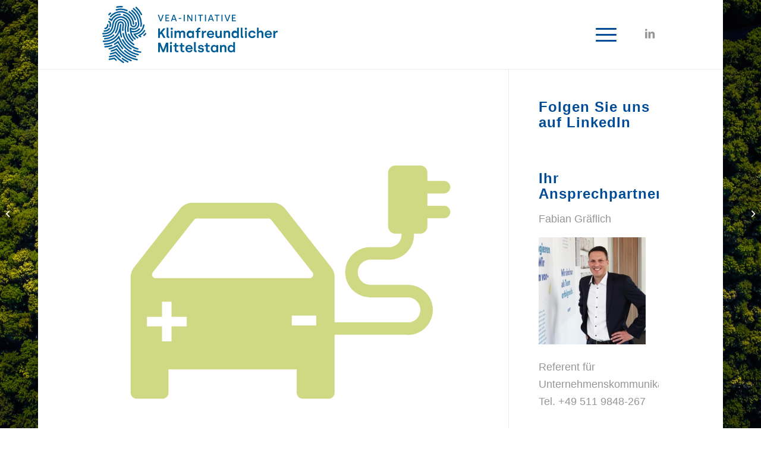

--- FILE ---
content_type: text/html; charset=UTF-8
request_url: https://klimafreundlicher-mittelstand.de/foerdermittelupdate-antragsfrist-fuer-elektromobilitaetskonzepte-endet/
body_size: 24212
content:
<!DOCTYPE html>
<html lang="de" class="html_boxed responsive av-preloader-disabled  html_header_top html_logo_left html_main_nav_header html_menu_right html_large html_header_sticky html_header_shrinking html_mobile_menu_phone html_header_searchicon html_content_align_center html_header_unstick_top_disabled html_header_stretch_disabled html_av-overlay-side html_av-overlay-side-classic html_av-submenu-noclone html_entry_id_4501 av-cookies-no-cookie-consent av-no-preview av-default-lightbox html_text_menu_active av-mobile-menu-switch-default">
<head>
<meta charset="UTF-8" />


<!-- mobile setting -->
<meta name="viewport" content="width=device-width, initial-scale=1">

<!-- Scripts/CSS and wp_head hook -->
<meta name='robots' content='index, follow, max-image-preview:large, max-snippet:-1, max-video-preview:-1' />

	<!-- This site is optimized with the Yoast SEO plugin v24.9 - https://yoast.com/wordpress/plugins/seo/ -->
	<title>Fördermittelupdate: Antragsfrist für Elektromobilitätskonzepte endet - Klimafreundlicher Mittelstand</title>
	<link rel="canonical" href="https://klimafreundlicher-mittelstand.de/foerdermittelupdate-antragsfrist-fuer-elektromobilitaetskonzepte-endet/" />
	<meta property="og:locale" content="de_DE" />
	<meta property="og:type" content="article" />
	<meta property="og:title" content="Fördermittelupdate: Antragsfrist für Elektromobilitätskonzepte endet - Klimafreundlicher Mittelstand" />
	<meta property="og:description" content="Die Erstellung der Studie muss durch ein fachlich geeignetes Dienstleistungsunternehmen durchgeführt werden, welches in einem wettbewerblichen Verfahren zu ermitteln ist. Die geförderten Studien sollen einen konkreten Umsetzungs- beziehungsweise Beschaffungsplan enthalten. Die Förderquote beträgt bis zu 80 Prozent. Weitere Informationen erhalten Sie bei dem&nbsp;Projektträger Jülich&nbsp;und in unserer&nbsp;Fördermitteldatenbank. Falls Sie die Antragsfrist verpasst haben, ist das lange [&hellip;]" />
	<meta property="og:url" content="https://klimafreundlicher-mittelstand.de/foerdermittelupdate-antragsfrist-fuer-elektromobilitaetskonzepte-endet/" />
	<meta property="og:site_name" content="Klimafreundlicher Mittelstand" />
	<meta property="article:published_time" content="2021-05-10T07:00:00+00:00" />
	<meta property="article:modified_time" content="2023-08-14T05:14:37+00:00" />
	<meta property="og:image" content="https://klimafreundlicher-mittelstand.de/wp-content/uploads/2023/08/csm_2021_05_10_VEA-Klimainitiative_b2a36dace1.png" />
	<meta property="og:image:width" content="1000" />
	<meta property="og:image:height" content="1000" />
	<meta property="og:image:type" content="image/png" />
	<meta name="author" content="Keerthika Jalagam" />
	<meta name="twitter:card" content="summary_large_image" />
	<meta name="twitter:label1" content="Geschrieben von" />
	<meta name="twitter:data1" content="Keerthika Jalagam" />
	<meta name="twitter:label2" content="Geschätzte Lesezeit" />
	<meta name="twitter:data2" content="1 Minute" />
	<script type="application/ld+json" class="yoast-schema-graph">{"@context":"https://schema.org","@graph":[{"@type":"WebPage","@id":"https://klimafreundlicher-mittelstand.de/foerdermittelupdate-antragsfrist-fuer-elektromobilitaetskonzepte-endet/","url":"https://klimafreundlicher-mittelstand.de/foerdermittelupdate-antragsfrist-fuer-elektromobilitaetskonzepte-endet/","name":"Fördermittelupdate: Antragsfrist für Elektromobilitätskonzepte endet - Klimafreundlicher Mittelstand","isPartOf":{"@id":"https://klimafreundlicher-mittelstand.de/#website"},"primaryImageOfPage":{"@id":"https://klimafreundlicher-mittelstand.de/foerdermittelupdate-antragsfrist-fuer-elektromobilitaetskonzepte-endet/#primaryimage"},"image":{"@id":"https://klimafreundlicher-mittelstand.de/foerdermittelupdate-antragsfrist-fuer-elektromobilitaetskonzepte-endet/#primaryimage"},"thumbnailUrl":"https://klimafreundlicher-mittelstand.de/wp-content/uploads/2023/08/csm_2021_05_10_VEA-Klimainitiative_b2a36dace1.png","datePublished":"2021-05-10T07:00:00+00:00","dateModified":"2023-08-14T05:14:37+00:00","author":{"@id":"https://klimafreundlicher-mittelstand.de/#/schema/person/30ba32f0208c22780f09c7c358a40c41"},"breadcrumb":{"@id":"https://klimafreundlicher-mittelstand.de/foerdermittelupdate-antragsfrist-fuer-elektromobilitaetskonzepte-endet/#breadcrumb"},"inLanguage":"de","potentialAction":[{"@type":"ReadAction","target":["https://klimafreundlicher-mittelstand.de/foerdermittelupdate-antragsfrist-fuer-elektromobilitaetskonzepte-endet/"]}]},{"@type":"ImageObject","inLanguage":"de","@id":"https://klimafreundlicher-mittelstand.de/foerdermittelupdate-antragsfrist-fuer-elektromobilitaetskonzepte-endet/#primaryimage","url":"https://klimafreundlicher-mittelstand.de/wp-content/uploads/2023/08/csm_2021_05_10_VEA-Klimainitiative_b2a36dace1.png","contentUrl":"https://klimafreundlicher-mittelstand.de/wp-content/uploads/2023/08/csm_2021_05_10_VEA-Klimainitiative_b2a36dace1.png","width":1000,"height":1000,"caption":"Fördermittelupdate: Antragsfrist für Elektromobilitätskonzepte endet"},{"@type":"BreadcrumbList","@id":"https://klimafreundlicher-mittelstand.de/foerdermittelupdate-antragsfrist-fuer-elektromobilitaetskonzepte-endet/#breadcrumb","itemListElement":[{"@type":"ListItem","position":1,"name":"Startseite","item":"https://klimafreundlicher-mittelstand.de/startseite/"},{"@type":"ListItem","position":2,"name":"Fördermittelupdate: Antragsfrist für Elektromobilitätskonzepte endet"}]},{"@type":"WebSite","@id":"https://klimafreundlicher-mittelstand.de/#website","url":"https://klimafreundlicher-mittelstand.de/","name":"Klimafreundlicher Mittelstand","description":"","potentialAction":[{"@type":"SearchAction","target":{"@type":"EntryPoint","urlTemplate":"https://klimafreundlicher-mittelstand.de/?s={search_term_string}"},"query-input":{"@type":"PropertyValueSpecification","valueRequired":true,"valueName":"search_term_string"}}],"inLanguage":"de"},{"@type":"Person","@id":"https://klimafreundlicher-mittelstand.de/#/schema/person/30ba32f0208c22780f09c7c358a40c41","name":"Keerthika Jalagam","image":{"@type":"ImageObject","inLanguage":"de","@id":"https://klimafreundlicher-mittelstand.de/#/schema/person/image/","url":"https://secure.gravatar.com/avatar/9a73aae3b1905331fe5a3f3a2ba83f6076bc5ad258d7e5721e4fd5fe8b8e145c?s=96&d=mm&r=g","contentUrl":"https://secure.gravatar.com/avatar/9a73aae3b1905331fe5a3f3a2ba83f6076bc5ad258d7e5721e4fd5fe8b8e145c?s=96&d=mm&r=g","caption":"Keerthika Jalagam"},"url":"https://klimafreundlicher-mittelstand.de/author/keerthikajalagam/"}]}</script>
	<!-- / Yoast SEO plugin. -->


<link rel="alternate" type="application/rss+xml" title="Klimafreundlicher Mittelstand &raquo; Feed" href="https://klimafreundlicher-mittelstand.de/feed/" />
<link rel="alternate" type="application/rss+xml" title="Klimafreundlicher Mittelstand &raquo; Kommentar-Feed" href="https://klimafreundlicher-mittelstand.de/comments/feed/" />
<link rel="alternate" type="application/rss+xml" title="Klimafreundlicher Mittelstand &raquo; Kommentar-Feed zu Fördermittelupdate: Antragsfrist für Elektromobilitätskonzepte endet" href="https://klimafreundlicher-mittelstand.de/foerdermittelupdate-antragsfrist-fuer-elektromobilitaetskonzepte-endet/feed/" />
<link rel="alternate" title="oEmbed (JSON)" type="application/json+oembed" href="https://klimafreundlicher-mittelstand.de/wp-json/oembed/1.0/embed?url=https%3A%2F%2Fklimafreundlicher-mittelstand.de%2Ffoerdermittelupdate-antragsfrist-fuer-elektromobilitaetskonzepte-endet%2F" />
<link rel="alternate" title="oEmbed (XML)" type="text/xml+oembed" href="https://klimafreundlicher-mittelstand.de/wp-json/oembed/1.0/embed?url=https%3A%2F%2Fklimafreundlicher-mittelstand.de%2Ffoerdermittelupdate-antragsfrist-fuer-elektromobilitaetskonzepte-endet%2F&#038;format=xml" />
<style id='wp-img-auto-sizes-contain-inline-css' type='text/css'>
img:is([sizes=auto i],[sizes^="auto," i]){contain-intrinsic-size:3000px 1500px}
/*# sourceURL=wp-img-auto-sizes-contain-inline-css */
</style>
<style id='wp-emoji-styles-inline-css' type='text/css'>

	img.wp-smiley, img.emoji {
		display: inline !important;
		border: none !important;
		box-shadow: none !important;
		height: 1em !important;
		width: 1em !important;
		margin: 0 0.07em !important;
		vertical-align: -0.1em !important;
		background: none !important;
		padding: 0 !important;
	}
/*# sourceURL=wp-emoji-styles-inline-css */
</style>
<style id='wp-block-library-inline-css' type='text/css'>
:root{--wp-block-synced-color:#7a00df;--wp-block-synced-color--rgb:122,0,223;--wp-bound-block-color:var(--wp-block-synced-color);--wp-editor-canvas-background:#ddd;--wp-admin-theme-color:#007cba;--wp-admin-theme-color--rgb:0,124,186;--wp-admin-theme-color-darker-10:#006ba1;--wp-admin-theme-color-darker-10--rgb:0,107,160.5;--wp-admin-theme-color-darker-20:#005a87;--wp-admin-theme-color-darker-20--rgb:0,90,135;--wp-admin-border-width-focus:2px}@media (min-resolution:192dpi){:root{--wp-admin-border-width-focus:1.5px}}.wp-element-button{cursor:pointer}:root .has-very-light-gray-background-color{background-color:#eee}:root .has-very-dark-gray-background-color{background-color:#313131}:root .has-very-light-gray-color{color:#eee}:root .has-very-dark-gray-color{color:#313131}:root .has-vivid-green-cyan-to-vivid-cyan-blue-gradient-background{background:linear-gradient(135deg,#00d084,#0693e3)}:root .has-purple-crush-gradient-background{background:linear-gradient(135deg,#34e2e4,#4721fb 50%,#ab1dfe)}:root .has-hazy-dawn-gradient-background{background:linear-gradient(135deg,#faaca8,#dad0ec)}:root .has-subdued-olive-gradient-background{background:linear-gradient(135deg,#fafae1,#67a671)}:root .has-atomic-cream-gradient-background{background:linear-gradient(135deg,#fdd79a,#004a59)}:root .has-nightshade-gradient-background{background:linear-gradient(135deg,#330968,#31cdcf)}:root .has-midnight-gradient-background{background:linear-gradient(135deg,#020381,#2874fc)}:root{--wp--preset--font-size--normal:16px;--wp--preset--font-size--huge:42px}.has-regular-font-size{font-size:1em}.has-larger-font-size{font-size:2.625em}.has-normal-font-size{font-size:var(--wp--preset--font-size--normal)}.has-huge-font-size{font-size:var(--wp--preset--font-size--huge)}.has-text-align-center{text-align:center}.has-text-align-left{text-align:left}.has-text-align-right{text-align:right}.has-fit-text{white-space:nowrap!important}#end-resizable-editor-section{display:none}.aligncenter{clear:both}.items-justified-left{justify-content:flex-start}.items-justified-center{justify-content:center}.items-justified-right{justify-content:flex-end}.items-justified-space-between{justify-content:space-between}.screen-reader-text{border:0;clip-path:inset(50%);height:1px;margin:-1px;overflow:hidden;padding:0;position:absolute;width:1px;word-wrap:normal!important}.screen-reader-text:focus{background-color:#ddd;clip-path:none;color:#444;display:block;font-size:1em;height:auto;left:5px;line-height:normal;padding:15px 23px 14px;text-decoration:none;top:5px;width:auto;z-index:100000}html :where(.has-border-color){border-style:solid}html :where([style*=border-top-color]){border-top-style:solid}html :where([style*=border-right-color]){border-right-style:solid}html :where([style*=border-bottom-color]){border-bottom-style:solid}html :where([style*=border-left-color]){border-left-style:solid}html :where([style*=border-width]){border-style:solid}html :where([style*=border-top-width]){border-top-style:solid}html :where([style*=border-right-width]){border-right-style:solid}html :where([style*=border-bottom-width]){border-bottom-style:solid}html :where([style*=border-left-width]){border-left-style:solid}html :where(img[class*=wp-image-]){height:auto;max-width:100%}:where(figure){margin:0 0 1em}html :where(.is-position-sticky){--wp-admin--admin-bar--position-offset:var(--wp-admin--admin-bar--height,0px)}@media screen and (max-width:600px){html :where(.is-position-sticky){--wp-admin--admin-bar--position-offset:0px}}

/*# sourceURL=wp-block-library-inline-css */
</style><style id='global-styles-inline-css' type='text/css'>
:root{--wp--preset--aspect-ratio--square: 1;--wp--preset--aspect-ratio--4-3: 4/3;--wp--preset--aspect-ratio--3-4: 3/4;--wp--preset--aspect-ratio--3-2: 3/2;--wp--preset--aspect-ratio--2-3: 2/3;--wp--preset--aspect-ratio--16-9: 16/9;--wp--preset--aspect-ratio--9-16: 9/16;--wp--preset--color--black: #000000;--wp--preset--color--cyan-bluish-gray: #abb8c3;--wp--preset--color--white: #ffffff;--wp--preset--color--pale-pink: #f78da7;--wp--preset--color--vivid-red: #cf2e2e;--wp--preset--color--luminous-vivid-orange: #ff6900;--wp--preset--color--luminous-vivid-amber: #fcb900;--wp--preset--color--light-green-cyan: #7bdcb5;--wp--preset--color--vivid-green-cyan: #00d084;--wp--preset--color--pale-cyan-blue: #8ed1fc;--wp--preset--color--vivid-cyan-blue: #0693e3;--wp--preset--color--vivid-purple: #9b51e0;--wp--preset--color--metallic-red: #b02b2c;--wp--preset--color--maximum-yellow-red: #edae44;--wp--preset--color--yellow-sun: #eeee22;--wp--preset--color--palm-leaf: #83a846;--wp--preset--color--aero: #7bb0e7;--wp--preset--color--old-lavender: #745f7e;--wp--preset--color--steel-teal: #5f8789;--wp--preset--color--raspberry-pink: #d65799;--wp--preset--color--medium-turquoise: #4ecac2;--wp--preset--gradient--vivid-cyan-blue-to-vivid-purple: linear-gradient(135deg,rgb(6,147,227) 0%,rgb(155,81,224) 100%);--wp--preset--gradient--light-green-cyan-to-vivid-green-cyan: linear-gradient(135deg,rgb(122,220,180) 0%,rgb(0,208,130) 100%);--wp--preset--gradient--luminous-vivid-amber-to-luminous-vivid-orange: linear-gradient(135deg,rgb(252,185,0) 0%,rgb(255,105,0) 100%);--wp--preset--gradient--luminous-vivid-orange-to-vivid-red: linear-gradient(135deg,rgb(255,105,0) 0%,rgb(207,46,46) 100%);--wp--preset--gradient--very-light-gray-to-cyan-bluish-gray: linear-gradient(135deg,rgb(238,238,238) 0%,rgb(169,184,195) 100%);--wp--preset--gradient--cool-to-warm-spectrum: linear-gradient(135deg,rgb(74,234,220) 0%,rgb(151,120,209) 20%,rgb(207,42,186) 40%,rgb(238,44,130) 60%,rgb(251,105,98) 80%,rgb(254,248,76) 100%);--wp--preset--gradient--blush-light-purple: linear-gradient(135deg,rgb(255,206,236) 0%,rgb(152,150,240) 100%);--wp--preset--gradient--blush-bordeaux: linear-gradient(135deg,rgb(254,205,165) 0%,rgb(254,45,45) 50%,rgb(107,0,62) 100%);--wp--preset--gradient--luminous-dusk: linear-gradient(135deg,rgb(255,203,112) 0%,rgb(199,81,192) 50%,rgb(65,88,208) 100%);--wp--preset--gradient--pale-ocean: linear-gradient(135deg,rgb(255,245,203) 0%,rgb(182,227,212) 50%,rgb(51,167,181) 100%);--wp--preset--gradient--electric-grass: linear-gradient(135deg,rgb(202,248,128) 0%,rgb(113,206,126) 100%);--wp--preset--gradient--midnight: linear-gradient(135deg,rgb(2,3,129) 0%,rgb(40,116,252) 100%);--wp--preset--font-size--small: 1rem;--wp--preset--font-size--medium: 1.125rem;--wp--preset--font-size--large: 1.75rem;--wp--preset--font-size--x-large: clamp(1.75rem, 3vw, 2.25rem);--wp--preset--spacing--20: 0.44rem;--wp--preset--spacing--30: 0.67rem;--wp--preset--spacing--40: 1rem;--wp--preset--spacing--50: 1.5rem;--wp--preset--spacing--60: 2.25rem;--wp--preset--spacing--70: 3.38rem;--wp--preset--spacing--80: 5.06rem;--wp--preset--shadow--natural: 6px 6px 9px rgba(0, 0, 0, 0.2);--wp--preset--shadow--deep: 12px 12px 50px rgba(0, 0, 0, 0.4);--wp--preset--shadow--sharp: 6px 6px 0px rgba(0, 0, 0, 0.2);--wp--preset--shadow--outlined: 6px 6px 0px -3px rgb(255, 255, 255), 6px 6px rgb(0, 0, 0);--wp--preset--shadow--crisp: 6px 6px 0px rgb(0, 0, 0);}:root { --wp--style--global--content-size: 800px;--wp--style--global--wide-size: 1130px; }:where(body) { margin: 0; }.wp-site-blocks > .alignleft { float: left; margin-right: 2em; }.wp-site-blocks > .alignright { float: right; margin-left: 2em; }.wp-site-blocks > .aligncenter { justify-content: center; margin-left: auto; margin-right: auto; }:where(.is-layout-flex){gap: 0.5em;}:where(.is-layout-grid){gap: 0.5em;}.is-layout-flow > .alignleft{float: left;margin-inline-start: 0;margin-inline-end: 2em;}.is-layout-flow > .alignright{float: right;margin-inline-start: 2em;margin-inline-end: 0;}.is-layout-flow > .aligncenter{margin-left: auto !important;margin-right: auto !important;}.is-layout-constrained > .alignleft{float: left;margin-inline-start: 0;margin-inline-end: 2em;}.is-layout-constrained > .alignright{float: right;margin-inline-start: 2em;margin-inline-end: 0;}.is-layout-constrained > .aligncenter{margin-left: auto !important;margin-right: auto !important;}.is-layout-constrained > :where(:not(.alignleft):not(.alignright):not(.alignfull)){max-width: var(--wp--style--global--content-size);margin-left: auto !important;margin-right: auto !important;}.is-layout-constrained > .alignwide{max-width: var(--wp--style--global--wide-size);}body .is-layout-flex{display: flex;}.is-layout-flex{flex-wrap: wrap;align-items: center;}.is-layout-flex > :is(*, div){margin: 0;}body .is-layout-grid{display: grid;}.is-layout-grid > :is(*, div){margin: 0;}body{padding-top: 0px;padding-right: 0px;padding-bottom: 0px;padding-left: 0px;}a:where(:not(.wp-element-button)){text-decoration: underline;}:root :where(.wp-element-button, .wp-block-button__link){background-color: #32373c;border-width: 0;color: #fff;font-family: inherit;font-size: inherit;font-style: inherit;font-weight: inherit;letter-spacing: inherit;line-height: inherit;padding-top: calc(0.667em + 2px);padding-right: calc(1.333em + 2px);padding-bottom: calc(0.667em + 2px);padding-left: calc(1.333em + 2px);text-decoration: none;text-transform: inherit;}.has-black-color{color: var(--wp--preset--color--black) !important;}.has-cyan-bluish-gray-color{color: var(--wp--preset--color--cyan-bluish-gray) !important;}.has-white-color{color: var(--wp--preset--color--white) !important;}.has-pale-pink-color{color: var(--wp--preset--color--pale-pink) !important;}.has-vivid-red-color{color: var(--wp--preset--color--vivid-red) !important;}.has-luminous-vivid-orange-color{color: var(--wp--preset--color--luminous-vivid-orange) !important;}.has-luminous-vivid-amber-color{color: var(--wp--preset--color--luminous-vivid-amber) !important;}.has-light-green-cyan-color{color: var(--wp--preset--color--light-green-cyan) !important;}.has-vivid-green-cyan-color{color: var(--wp--preset--color--vivid-green-cyan) !important;}.has-pale-cyan-blue-color{color: var(--wp--preset--color--pale-cyan-blue) !important;}.has-vivid-cyan-blue-color{color: var(--wp--preset--color--vivid-cyan-blue) !important;}.has-vivid-purple-color{color: var(--wp--preset--color--vivid-purple) !important;}.has-metallic-red-color{color: var(--wp--preset--color--metallic-red) !important;}.has-maximum-yellow-red-color{color: var(--wp--preset--color--maximum-yellow-red) !important;}.has-yellow-sun-color{color: var(--wp--preset--color--yellow-sun) !important;}.has-palm-leaf-color{color: var(--wp--preset--color--palm-leaf) !important;}.has-aero-color{color: var(--wp--preset--color--aero) !important;}.has-old-lavender-color{color: var(--wp--preset--color--old-lavender) !important;}.has-steel-teal-color{color: var(--wp--preset--color--steel-teal) !important;}.has-raspberry-pink-color{color: var(--wp--preset--color--raspberry-pink) !important;}.has-medium-turquoise-color{color: var(--wp--preset--color--medium-turquoise) !important;}.has-black-background-color{background-color: var(--wp--preset--color--black) !important;}.has-cyan-bluish-gray-background-color{background-color: var(--wp--preset--color--cyan-bluish-gray) !important;}.has-white-background-color{background-color: var(--wp--preset--color--white) !important;}.has-pale-pink-background-color{background-color: var(--wp--preset--color--pale-pink) !important;}.has-vivid-red-background-color{background-color: var(--wp--preset--color--vivid-red) !important;}.has-luminous-vivid-orange-background-color{background-color: var(--wp--preset--color--luminous-vivid-orange) !important;}.has-luminous-vivid-amber-background-color{background-color: var(--wp--preset--color--luminous-vivid-amber) !important;}.has-light-green-cyan-background-color{background-color: var(--wp--preset--color--light-green-cyan) !important;}.has-vivid-green-cyan-background-color{background-color: var(--wp--preset--color--vivid-green-cyan) !important;}.has-pale-cyan-blue-background-color{background-color: var(--wp--preset--color--pale-cyan-blue) !important;}.has-vivid-cyan-blue-background-color{background-color: var(--wp--preset--color--vivid-cyan-blue) !important;}.has-vivid-purple-background-color{background-color: var(--wp--preset--color--vivid-purple) !important;}.has-metallic-red-background-color{background-color: var(--wp--preset--color--metallic-red) !important;}.has-maximum-yellow-red-background-color{background-color: var(--wp--preset--color--maximum-yellow-red) !important;}.has-yellow-sun-background-color{background-color: var(--wp--preset--color--yellow-sun) !important;}.has-palm-leaf-background-color{background-color: var(--wp--preset--color--palm-leaf) !important;}.has-aero-background-color{background-color: var(--wp--preset--color--aero) !important;}.has-old-lavender-background-color{background-color: var(--wp--preset--color--old-lavender) !important;}.has-steel-teal-background-color{background-color: var(--wp--preset--color--steel-teal) !important;}.has-raspberry-pink-background-color{background-color: var(--wp--preset--color--raspberry-pink) !important;}.has-medium-turquoise-background-color{background-color: var(--wp--preset--color--medium-turquoise) !important;}.has-black-border-color{border-color: var(--wp--preset--color--black) !important;}.has-cyan-bluish-gray-border-color{border-color: var(--wp--preset--color--cyan-bluish-gray) !important;}.has-white-border-color{border-color: var(--wp--preset--color--white) !important;}.has-pale-pink-border-color{border-color: var(--wp--preset--color--pale-pink) !important;}.has-vivid-red-border-color{border-color: var(--wp--preset--color--vivid-red) !important;}.has-luminous-vivid-orange-border-color{border-color: var(--wp--preset--color--luminous-vivid-orange) !important;}.has-luminous-vivid-amber-border-color{border-color: var(--wp--preset--color--luminous-vivid-amber) !important;}.has-light-green-cyan-border-color{border-color: var(--wp--preset--color--light-green-cyan) !important;}.has-vivid-green-cyan-border-color{border-color: var(--wp--preset--color--vivid-green-cyan) !important;}.has-pale-cyan-blue-border-color{border-color: var(--wp--preset--color--pale-cyan-blue) !important;}.has-vivid-cyan-blue-border-color{border-color: var(--wp--preset--color--vivid-cyan-blue) !important;}.has-vivid-purple-border-color{border-color: var(--wp--preset--color--vivid-purple) !important;}.has-metallic-red-border-color{border-color: var(--wp--preset--color--metallic-red) !important;}.has-maximum-yellow-red-border-color{border-color: var(--wp--preset--color--maximum-yellow-red) !important;}.has-yellow-sun-border-color{border-color: var(--wp--preset--color--yellow-sun) !important;}.has-palm-leaf-border-color{border-color: var(--wp--preset--color--palm-leaf) !important;}.has-aero-border-color{border-color: var(--wp--preset--color--aero) !important;}.has-old-lavender-border-color{border-color: var(--wp--preset--color--old-lavender) !important;}.has-steel-teal-border-color{border-color: var(--wp--preset--color--steel-teal) !important;}.has-raspberry-pink-border-color{border-color: var(--wp--preset--color--raspberry-pink) !important;}.has-medium-turquoise-border-color{border-color: var(--wp--preset--color--medium-turquoise) !important;}.has-vivid-cyan-blue-to-vivid-purple-gradient-background{background: var(--wp--preset--gradient--vivid-cyan-blue-to-vivid-purple) !important;}.has-light-green-cyan-to-vivid-green-cyan-gradient-background{background: var(--wp--preset--gradient--light-green-cyan-to-vivid-green-cyan) !important;}.has-luminous-vivid-amber-to-luminous-vivid-orange-gradient-background{background: var(--wp--preset--gradient--luminous-vivid-amber-to-luminous-vivid-orange) !important;}.has-luminous-vivid-orange-to-vivid-red-gradient-background{background: var(--wp--preset--gradient--luminous-vivid-orange-to-vivid-red) !important;}.has-very-light-gray-to-cyan-bluish-gray-gradient-background{background: var(--wp--preset--gradient--very-light-gray-to-cyan-bluish-gray) !important;}.has-cool-to-warm-spectrum-gradient-background{background: var(--wp--preset--gradient--cool-to-warm-spectrum) !important;}.has-blush-light-purple-gradient-background{background: var(--wp--preset--gradient--blush-light-purple) !important;}.has-blush-bordeaux-gradient-background{background: var(--wp--preset--gradient--blush-bordeaux) !important;}.has-luminous-dusk-gradient-background{background: var(--wp--preset--gradient--luminous-dusk) !important;}.has-pale-ocean-gradient-background{background: var(--wp--preset--gradient--pale-ocean) !important;}.has-electric-grass-gradient-background{background: var(--wp--preset--gradient--electric-grass) !important;}.has-midnight-gradient-background{background: var(--wp--preset--gradient--midnight) !important;}.has-small-font-size{font-size: var(--wp--preset--font-size--small) !important;}.has-medium-font-size{font-size: var(--wp--preset--font-size--medium) !important;}.has-large-font-size{font-size: var(--wp--preset--font-size--large) !important;}.has-x-large-font-size{font-size: var(--wp--preset--font-size--x-large) !important;}
/*# sourceURL=global-styles-inline-css */
</style>

<link rel='stylesheet' id='borlabs-cookie-custom-css' href='https://klimafreundlicher-mittelstand.de/wp-content/cache/borlabs-cookie/1/borlabs-cookie-1-de.css?ver=3.3.7-28' type='text/css' media='all' />
<link rel='stylesheet' id='avia-merged-styles-css' href='https://klimafreundlicher-mittelstand.de/wp-content/uploads/dynamic_avia/avia-merged-styles-5d71dede675ac68a121509a8b8986436---662f9991e6d91.css' type='text/css' media='all' />
<link rel='stylesheet' id='wp-block-paragraph-css' href='https://klimafreundlicher-mittelstand.de/wp-includes/blocks/paragraph/style.min.css?ver=6.9' type='text/css' media='all' />
<script type="text/javascript" src="https://klimafreundlicher-mittelstand.de/wp-includes/js/jquery/jquery.min.js?ver=3.7.1" id="jquery-core-js"></script>
<script type="text/javascript" src="https://klimafreundlicher-mittelstand.de/wp-includes/js/jquery/jquery-migrate.min.js?ver=3.4.1" id="jquery-migrate-js"></script>
<script data-no-optimize="1" data-no-minify="1" data-cfasync="false" type="text/javascript" src="https://klimafreundlicher-mittelstand.de/wp-content/cache/borlabs-cookie/1/borlabs-cookie-config-de.json.js?ver=3.3.7-35" id="borlabs-cookie-config-js"></script>
<script type="text/javascript" src="https://klimafreundlicher-mittelstand.de/wp-content/uploads/dynamic_avia/avia-head-scripts-cd0cc06ef87436d73fc3dffb1d8af055---662f9992039e7.js" id="avia-head-scripts-js"></script>
<link rel="https://api.w.org/" href="https://klimafreundlicher-mittelstand.de/wp-json/" /><link rel="alternate" title="JSON" type="application/json" href="https://klimafreundlicher-mittelstand.de/wp-json/wp/v2/posts/4501" /><link rel="EditURI" type="application/rsd+xml" title="RSD" href="https://klimafreundlicher-mittelstand.de/xmlrpc.php?rsd" />
<meta name="generator" content="WordPress 6.9" />
<link rel='shortlink' href='https://klimafreundlicher-mittelstand.de/?p=4501' />
<link rel="profile" href="http://gmpg.org/xfn/11" />
<link rel="alternate" type="application/rss+xml" title="Klimafreundlicher Mittelstand RSS2 Feed" href="https://klimafreundlicher-mittelstand.de/feed/" />
<link rel="pingback" href="https://klimafreundlicher-mittelstand.de/xmlrpc.php" />
<!--[if lt IE 9]><script src="https://klimafreundlicher-mittelstand.de/wp-content/themes/enfold/js/html5shiv.js"></script><![endif]-->

<meta name="redi-version" content="1.2.6" />
<!-- To speed up the rendering and to display the site as fast as possible to the user we include some styles and scripts for above the fold content inline -->
<script type="text/javascript">'use strict';var avia_is_mobile=!1;if(/Android|webOS|iPhone|iPad|iPod|BlackBerry|IEMobile|Opera Mini/i.test(navigator.userAgent)&&'ontouchstart' in document.documentElement){avia_is_mobile=!0;document.documentElement.className+=' avia_mobile '}
else{document.documentElement.className+=' avia_desktop '};document.documentElement.className+=' js_active ';(function(){var e=['-webkit-','-moz-','-ms-',''],n='',o=!1,a=!1;for(var t in e){if(e[t]+'transform' in document.documentElement.style){o=!0;n=e[t]+'transform'};if(e[t]+'perspective' in document.documentElement.style){a=!0}};if(o){document.documentElement.className+=' avia_transform '};if(a){document.documentElement.className+=' avia_transform3d '};if(typeof document.getElementsByClassName=='function'&&typeof document.documentElement.getBoundingClientRect=='function'&&avia_is_mobile==!1){if(n&&window.innerHeight>0){setTimeout(function(){var e=0,o={},a=0,t=document.getElementsByClassName('av-parallax'),i=window.pageYOffset||document.documentElement.scrollTop;for(e=0;e<t.length;e++){t[e].style.top='0px';o=t[e].getBoundingClientRect();a=Math.ceil((window.innerHeight+i-o.top)*0.3);t[e].style[n]='translate(0px, '+a+'px)';t[e].style.top='auto';t[e].className+=' enabled-parallax '}},50)}}})();</script><style type="text/css">
		@font-face {font-family: 'entypo-fontello'; font-weight: normal; font-style: normal; font-display: auto;
		src: url('https://klimafreundlicher-mittelstand.de/wp-content/themes/enfold/config-templatebuilder/avia-template-builder/assets/fonts/entypo-fontello.woff2') format('woff2'),
		url('https://klimafreundlicher-mittelstand.de/wp-content/themes/enfold/config-templatebuilder/avia-template-builder/assets/fonts/entypo-fontello.woff') format('woff'),
		url('https://klimafreundlicher-mittelstand.de/wp-content/themes/enfold/config-templatebuilder/avia-template-builder/assets/fonts/entypo-fontello.ttf') format('truetype'),
		url('https://klimafreundlicher-mittelstand.de/wp-content/themes/enfold/config-templatebuilder/avia-template-builder/assets/fonts/entypo-fontello.svg#entypo-fontello') format('svg'),
		url('https://klimafreundlicher-mittelstand.de/wp-content/themes/enfold/config-templatebuilder/avia-template-builder/assets/fonts/entypo-fontello.eot'),
		url('https://klimafreundlicher-mittelstand.de/wp-content/themes/enfold/config-templatebuilder/avia-template-builder/assets/fonts/entypo-fontello.eot?#iefix') format('embedded-opentype');
		} #top .avia-font-entypo-fontello, body .avia-font-entypo-fontello, html body [data-av_iconfont='entypo-fontello']:before{ font-family: 'entypo-fontello'; }
		</style>

<!--
Debugging Info for Theme support: 

Theme: Enfold
Version: 5.6.2
Installed: enfold
AviaFramework Version: 5.3
AviaBuilder Version: 5.3
aviaElementManager Version: 1.0.1
- - - - - - - - - - -
ChildTheme: Enfold Child
ChildTheme Version: 1.0
ChildTheme Installed: enfold

- - - - - - - - - - -
ML:512-PU:31-PLA:14
WP:6.9
Compress: CSS:all theme files - JS:all theme files
Updates: disabled
PLAu:14
-->
</head>

<body id="top" class="wp-singular post-template-default single single-post postid-4501 single-format-image wp-theme-enfold wp-child-theme-enfold-child boxed rtl_columns av-curtain-numeric webfontkit-20230605-074228-custom webfontkit-20230605-074228  avia-responsive-images-support" itemscope="itemscope" itemtype="https://schema.org/WebPage" >

	
	<div id='wrap_all'>

	
<header id='header' class='all_colors header_color light_bg_color  av_header_top av_logo_left av_main_nav_header av_menu_right av_large av_header_sticky av_header_shrinking av_header_stretch_disabled av_mobile_menu_phone av_header_searchicon av_header_unstick_top_disabled av_bottom_nav_disabled  av_header_border_disabled' data-av_shrink_factor='50' role="banner" itemscope="itemscope" itemtype="https://schema.org/WPHeader" >

		<div  id='header_main' class='container_wrap container_wrap_logo'>

        <div class='container av-logo-container'><div class='inner-container'><span class='logo avia-svg-logo'><a href='https://klimafreundlicher-mittelstand.de/' class='av-contains-svg'><svg xmlns="http://www.w3.org/2000/svg" width="254.796" height="82.724" viewBox="0 0 254.796 82.724" preserveAspectRatio="xMinYMid meet"><path d="M11.468,16.347a1.04,1.04,0,0,0,1.47-.069,1.057,1.057,0,0,0,.088-.112A17.6,17.6,0,0,1,44.383,26.211a1.039,1.039,0,0,0,1.039.987h.05a1.041,1.041,0,0,0,.987-1.085A19.677,19.677,0,0,0,11.4,14.878,1.04,1.04,0,0,0,11.468,16.347ZM31.189,80.794l0,0a55.177,55.177,0,0,1-11.9-9.94l-.463-.512-.652.228a43.017,43.017,0,0,1-7.672,1.9,1.04,1.04,0,1,0,.288,2.06l.026,0a45.231,45.231,0,0,0,7.394-1.766,57.2,57.2,0,0,0,11.883,9.806,1.034,1.034,0,0,0,1.425-.328l0-.008v0A1.035,1.035,0,0,0,31.189,80.794Zm-5.182-69.6H26a15.932,15.932,0,0,0-12.934,7.788,7.713,7.713,0,0,0-2.078-1.041,1.04,1.04,0,0,0-.643,1.979,7.249,7.249,0,0,1,2.684,1.878c.275.315.579.715.579.715l.7-1.448a13.851,13.851,0,0,1,11.8-7.793,1.042,1.042,0,0,0,.986-1.091,1.028,1.028,0,0,0-1.067-.987Zm-15.4,2.049.024-.028h0a21.162,21.162,0,0,1,1.817-1.863,1.041,1.041,0,1,0-1.4-1.54,23.88,23.88,0,0,0-1.994,2.043,1.041,1.041,0,0,0,1.552,1.388ZM45.05,49.371l0,0A20.357,20.357,0,0,1,39.412,40.8a1.041,1.041,0,1,0-1.984.633l.011.031a22.409,22.409,0,0,0,6.22,9.443,1.042,1.042,0,0,0,1.471-.076l-.006,0A1.039,1.039,0,0,0,45.05,49.371ZM38.684,9.4a21.483,21.483,0,0,1,8.258,10.753,1.039,1.039,0,0,0,1.965-.678v0a23.621,23.621,0,0,0-9.063-11.8,1.041,1.041,0,1,0-1.22,1.687C38.643,9.377,38.663,9.391,38.684,9.4ZM20.7,6.693a.508.508,0,0,0,.052-.015,21.409,21.409,0,0,1,14.774.966,1.023,1.023,0,0,0,.422.091,1.04,1.04,0,0,0,.95-.622h0a1.039,1.039,0,0,0-.527-1.372h0A23.5,23.5,0,0,0,20.167,4.683a1.04,1.04,0,0,0,.534,2.01ZM45.4,28.85a2.685,2.685,0,0,1-2.682-2.558c0-.1,0-.166-.006-.244a16,16,0,0,0-11.363-14.22,1.04,1.04,0,1,0-.59,1.995,13.879,13.879,0,0,1,9.878,12.65c0,.008,0,.019,0,.03v0a4.783,4.783,0,0,0,4.794,4.425l.193-.006a4.757,4.757,0,0,0,4.539-4.753l-.006-.234Q50.117,25,50,24.076a1.04,1.04,0,1,0-2.063.268c.072.558.124,1.12.152,1.821A2.685,2.685,0,0,1,45.4,28.85ZM21.186,2.695a1.146,1.146,0,0,0,.226-.029,25.23,25.23,0,0,1,7.348-.523,1.052,1.052,0,0,0,1.114-.959A1.037,1.037,0,0,0,28.92.07h0a27.618,27.618,0,0,0-7.951.569,1.04,1.04,0,0,0,.222,2.056ZM3.011,37.429l.05-.005c3.9-.175,6.324-1.375,7.874-3.893a1.062,1.062,0,1,0-1.768-1.178c-.014.022-.027.044-.04.066-1.159,1.882-3,2.743-6.162,2.886a1.062,1.062,0,0,0,.046,2.124Zm11.719,19.6a1.039,1.039,0,0,0-1.318-.653l-.042.015a30.03,30.03,0,0,1-9.414,1.7,1.041,1.041,0,0,0,.028,2.081l.028,0a32.154,32.154,0,0,0,10.064-1.827A1.041,1.041,0,0,0,14.73,57.027Zm-5.492-33.4c1.5.551,1.648,1.931,1.416,3.829l-.009.078c-.109.734-.24,1.413-.386,2.016a1.059,1.059,0,1,0,2.055.51l0,0c.167-.67.312-1.417.435-2.248l.014-.1c.146-1.2.591-4.833-2.79-6.078a1.063,1.063,0,0,0-.733,2Zm8.9,51.455-.436-.445-.6.176a48,48,0,0,1-6.926,1.455,1.042,1.042,0,0,0-.892,1.17,1.056,1.056,0,0,0,1.171.892A50.448,50.448,0,0,0,17.1,76.978c.748.748,1.5,1.476,2.288,2.185a1.042,1.042,0,0,0,1.47-.078h0a1.042,1.042,0,0,0-.078-1.47Q19.423,76.394,18.138,75.082ZM15.811,41.611l-.039.038c-3.06,2.955-7.181,4.579-12.26,4.829a1.04,1.04,0,1,0,.012,2.08h.039a.51.51,0,0,0,.055-.005h0c5.6-.277,10.171-2.1,13.6-5.408a1.041,1.041,0,0,0-1.409-1.533Zm9.43-3.943a33.693,33.693,0,0,0,1.642,7.616,1.041,1.041,0,0,0,1.968-.676v0A31.863,31.863,0,0,1,27.128,34.2a34.435,34.435,0,0,1,.707-6.882A1.04,1.04,0,0,0,25.8,26.9c-.181.885-.3,1.78-.414,2.669-.01.078-.02.146-.033.224C24.4,35.97,20.2,50.235,2.09,50.235a4.166,4.166,0,0,0-.447,0,1.041,1.041,0,0,0-.013,2.081H2.1C16.023,52.316,22.351,44.579,25.241,37.668Zm-23.66,7.19h.346c10.223,0,16.5-5.5,18.091-15.861,0,0,.039-.29.072-.546.13-.987.281-1.848.443-2.635a6.41,6.41,0,1,1,12.592,2.407c-.011.055-.022.111-.034.166A26.421,26.421,0,0,0,45.152,56.673a1.037,1.037,0,0,0,1.424-.345l0,0a1.038,1.038,0,0,0-.348-1.426h0a24.367,24.367,0,0,1-11.1-26.089A8.49,8.49,0,0,0,18.5,25.4c-.17.829-.322,1.732-.464,2.771l-.073.483c-1.471,9.555-6.72,14.2-16.137,14.127H1.6a1.041,1.041,0,0,0-.017,2.081Zm50.25-19.009a6.422,6.422,0,0,1-6.076,6.717h-.29a6.621,6.621,0,0,1-3.753-1.173,1.025,1.025,0,0,0-1.671.714c-.062.648-.092,1.291-.1,1.931A18.937,18.937,0,0,0,46.9,48.778a1.039,1.039,0,0,0,1.309-1.612A16.781,16.781,0,0,1,42.488,38a12.575,12.575,0,0,0,2.948.375l.579-.011A12.244,12.244,0,0,0,54.779,34a1.039,1.039,0,0,0-1.589-1.336h0a10.159,10.159,0,0,1-7.256,3.619l-.483.007a10.34,10.34,0,0,1-3.336-.6,13.737,13.737,0,0,1-.085-1.779,8.761,8.761,0,0,0,3.429.731l.379-.008A8.505,8.505,0,0,0,53.9,25.745,27.271,27.271,0,0,0,43.764,5.918a1.04,1.04,0,0,0-1.3,1.622A25.2,25.2,0,0,1,51.831,25.849Zm-47.7,7.788a1.241,1.241,0,0,0,.136-.008h0c3.09-.4,4.013-2.352,4.551-4.407a11.9,11.9,0,0,0,.328-1.806,1.062,1.062,0,1,0-2.107-.268c0,.02,0,.041-.006.061a9.587,9.587,0,0,1-.268,1.475c-.521,2-1.142,2.631-2.767,2.839a1.062,1.062,0,0,0,.132,2.113Zm-2.195,7.5c8.474,0,13.057-4.043,14.393-12.727.018-.108.04-.246.072-.464.146-1.054.3-1.995.483-2.875a10.139,10.139,0,0,1,20.066,2.007,10.383,10.383,0,0,1-.209,2.058,24.909,24.909,0,0,0-.507,4.961,23.526,23.526,0,0,0,.162,2.757,1.062,1.062,0,0,0,1.159.912,1.04,1.04,0,0,0,.912-1.155v0A21.283,21.283,0,0,1,38.32,34.1a22.69,22.69,0,0,1,.465-4.546,12.521,12.521,0,0,0,.25-2.473,12.22,12.22,0,0,0-24.192-2.424c-.187.918-.351,1.9-.492,2.934-.035.207-.058.35-.08.491C13.087,35.772,9.39,39.053,1.827,39.053l-.692-.011H.967A.978.978,0,0,0,0,40.033v.04a1.105,1.105,0,0,0,1.1,1.051ZM194.05,20.872h-4.222V18.021h3.5V16.766h-3.5v-2.7h4.088V12.8h-5.527v9.329h5.661Zm-28.032,1.254h1.424V14.081h2.771V12.8h-6.966v1.279h2.77ZM127.547,46.6a3.65,3.65,0,0,0,3.122-1.581h.138v1.323h2.523V35.953h-2.567V37.3h-.138a3.765,3.765,0,0,0-3.159-1.6c-2.844,0-4.819,2.243-4.819,5.5C122.647,44.422,124.647,46.6,127.547,46.6Zm.172-7.9a2.8,2.8,0,0,1,3.1,2.461l0,0c.007.073.011.147.012.22a2.847,2.847,0,0,1-2.8,2.9,2.8,2.8,0,0,1-.322-5.582ZM119.791,12.8h-1.439v9.323h1.439Zm54.833,0h-1.439v9.323h1.439Zm-32.665,9.324h1.43V14.081h2.77V12.8h-6.97v1.279h2.77ZM114.59,17.477h-3.529v1.239h3.529Zm10.3-2.252h.08l4.4,6.9h1.552V12.8h-1.4v6.9h-.08l-4.422-6.9h-1.537l-.005,9.323h1.412ZM155.711,20.1h4.2l.732,2.028h1.519L158.7,12.8h-1.745L153.5,22.125h1.478Zm2.043-5.684h.1l1.6,4.4h-3.3ZM136.14,12.8H134.7v9.323h1.439ZM55.548,25.671c.007.162.013.326.013.483a10.042,10.042,0,0,1-.432,2.927,1.038,1.038,0,0,0,.688,1.3l.012,0a1.014,1.014,0,0,0,.3.045,1.04,1.04,0,0,0,.995-.738,12.14,12.14,0,0,0,.522-3.531q0-.291-.021-.591h0A31.029,31.029,0,0,0,46.177,3.077,1.042,1.042,0,0,0,44.87,4.7,28.94,28.94,0,0,1,55.548,25.671ZM28.706,49.583A33.676,33.676,0,0,0,41.281,63.04a1.028,1.028,0,0,0,.537.152,1.039,1.039,0,0,0,.54-1.931v0a31.643,31.643,0,0,1-11.8-12.629,1.039,1.039,0,1,0-1.851.946Zm.065-15.367c0,.433.007.861.026,1.289a1.039,1.039,0,0,0,2.077-.089c-.015-.4-.025-.793-.023-1.2a30.814,30.814,0,0,1,.632-6.162,4.759,4.759,0,0,0-3.7-5.619h-.007a4.612,4.612,0,0,0-.966-.1,4.781,4.781,0,0,0-4.659,3.815c-.193.966-.345,1.92-.458,2.805l-.037.246a24.242,24.242,0,0,1-3.22,9.126,1.042,1.042,0,1,0,1.77,1.1l0,0a26.237,26.237,0,0,0,3.5-9.864l.043-.267c.117-.908.258-1.815.443-2.727a2.684,2.684,0,0,1,5.26,1.076A33,33,0,0,0,28.771,34.216ZM150.626,12.8h-1.439v9.323h1.439Zm-94.654,0a1.047,1.047,0,0,0,1.394.474h0a1.039,1.039,0,0,0,.475-1.391h0a35.006,35.006,0,0,0-7.89-10.461,1.042,1.042,0,0,0-1.4,1.545A32.876,32.876,0,0,1,55.972,12.8ZM52.615,62.617l0,.006h0ZM101.881,20.1h4.2l.732,2.028h1.515L104.865,12.8h-1.747l-3.453,9.323h1.483Zm2.037-5.684h.1l1.6,4.4h-3.3ZM46.482,39.966l-1.623.124.795,1.421a15.564,15.564,0,0,0,5.158,5.455,1.022,1.022,0,0,0,.56.166,1.038,1.038,0,0,0,.876-.477l0,0a1.037,1.037,0,0,0-.308-1.434l0,0a13.577,13.577,0,0,1-3.61-3.393,15.934,15.934,0,0,0,12.953-14,1.04,1.04,0,0,0-.924-1.144h0a1.062,1.062,0,0,0-1.144.925A13.855,13.855,0,0,1,46.482,39.966Zm5.4,21.378c-10.774-2.978-18.436-11.051-20.505-21.6a1.053,1.053,0,0,0-1.221-.822,1.042,1.042,0,0,0-.822,1.221,30.224,30.224,0,0,0,22,23.2,1.036,1.036,0,1,0,.548-2ZM182.61,22.125l3.5-9.323h-1.6l-2.664,7.565h-.079L179.143,12.8h-1.56l3.441,9.323ZM83.843,42.015,85.4,40.2,89,46.339h3.064L87.2,38.086l4.737-5.568H88.685l-4.719,5.824h-.119V32.518H81.221V46.339h2.622ZM162.371,43.1h-2.389a2.908,2.908,0,0,1-5.408-1.2h7.9v-.81c0-2.922-1.819-5.39-5.155-5.39-.153,0-.3,0-.457.011a5.145,5.145,0,0,0-4.775,5.489c-.006.12-.008.24-.006.361a5.136,5.136,0,0,0,5.236,5.034C160,46.591,161.858,45.21,162.371,43.1Zm-5.047-5.355a2.528,2.528,0,0,1,2.7,2.33h-5.4A2.67,2.67,0,0,1,157.324,37.741Zm25.816,2.476v6.121h2.567V39.546a3.368,3.368,0,0,0,.005-.414,3.6,3.6,0,0,0-3.756-3.436,3.254,3.254,0,0,0-2.924,1.52H178.9V35.953h-2.448l-.005,10.384h2.567V40.394c0-.041,0-.082,0-.124A2.151,2.151,0,0,1,181.14,38.1a2,2,0,0,1,.219.006A1.951,1.951,0,0,1,183.14,40.217Zm-11.946,4.858v1.264h2.448V35.954h-2.567v5.962c0,.036,0,.072,0,.108a2.168,2.168,0,0,1-2.135,2.2c-.063,0-.126,0-.189-.005a1.982,1.982,0,0,1-1.825-2.128V35.954h-2.567v6.792h0a3.559,3.559,0,0,0,0,.4,3.616,3.616,0,0,0,3.776,3.449,3.24,3.24,0,0,0,2.9-1.52Zm5.324,11.351a3.253,3.253,0,0,0-2.923,1.52h-.137V56.683h-2.449V67.068h2.567V61.125c0-.041,0-.082,0-.124a2.151,2.151,0,0,1,2.136-2.167,1.93,1.93,0,0,1,.215.006,1.951,1.951,0,0,1,1.779,2.107v6.121h2.568V60.275a3.539,3.539,0,0,0,.005-.412A3.6,3.6,0,0,0,176.518,56.426Zm-23.316-2.6h-2.408v2.093a.716.716,0,0,1-.75.79h-1.165v2.034h1.757v4.876a3.149,3.149,0,0,0,3.455,3.455h1.916V64.936h-1.383a1.3,1.3,0,0,1-.318,0,1.272,1.272,0,0,1-1.1-1.421V58.738h2.862V56.684H153.2Zm12.579,4.214h-.139a3.759,3.759,0,0,0-3.159-1.6c-2.844,0-4.819,2.243-4.819,5.5,0,3.218,1.995,5.39,4.9,5.39a3.647,3.647,0,0,0,3.119-1.581h.139v1.324h2.527V56.688h-2.567Zm.071,4.081a2.847,2.847,0,0,1-2.794,2.9,2.633,2.633,0,0,1-.307-.018,2.806,2.806,0,0,1-2.476-3.1q-.013-.122-.015-.243a2.8,2.8,0,1,1,5.579.243C165.846,61.968,165.85,62.042,165.852,62.116Zm-25.964-24.11h2.724V35.953h-2.744V35.2a1.422,1.422,0,0,1,1.58-1.539h1.085V31.531H141.19a3.474,3.474,0,0,0-3.809,3.592v.83h-1.835v2.053h1.779v8.332h2.562Zm11.074.358V35.915h-.946a2.935,2.935,0,0,0-2.726,1.738h-.158v-1.7H144.7l0,10.385h2.567V41.425c0-1.861.985-3.061,2.627-3.061ZM135.875,63.906V52.26H133.3V64.145l0,0a2.629,2.629,0,0,0,2.85,2.923h.966V64.813H136.7C136.175,64.813,135.875,64.5,135.875,63.906Zm5.7-4.38c0-.671.672-1.126,1.719-1.126,1.124,0,1.716.495,1.835,1.243H147.4c-.16-2.072-1.838-3.217-4.088-3.217-2.567,0-4.087,1.423-4.087,3.18,0,4.343,5.962,2.25,5.962,4.46,0,.732-.671,1.245-1.856,1.245-1.165,0-1.874-.474-1.974-1.362h-2.37c.1,2.052,1.5,3.376,4.305,3.377,2.783,0,4.383-1.426,4.383-3.4C147.679,59.426,141.579,61.5,141.579,59.526Zm62.149-16.347V31.531H201.16V43.416h0a2.6,2.6,0,0,0-.007.536,2.631,2.631,0,0,0,2.854,2.387h.966V44.088h-.415C204.028,44.088,203.728,43.772,203.728,43.179Zm13.9-5.153a2.537,2.537,0,0,1,2.487,1.758h2.628a4.933,4.933,0,0,0-5.133-4.088c-.127,0-.253,0-.38,0a5.253,5.253,0,0,0-5.05,5.448h0c-.005.127-.005.255,0,.382a5.253,5.253,0,0,0,5.431,5.067,4.884,4.884,0,0,0,5.113-4.007h-2.626a2.452,2.452,0,0,1-2.448,1.678,3.133,3.133,0,0,1-.021-6.24Zm23.612-2.33c-.153,0-.307,0-.459.011A5.145,5.145,0,0,0,236,41.2c-.006.12-.008.24-.006.361a5.136,5.136,0,0,0,5.236,5.034c2.684,0,4.539-1.381,5.055-3.495H243.9a2.909,2.909,0,0,1-5.408-1.2h7.9v-.81C246.39,38.164,244.573,35.7,241.237,35.7Zm-2.695,4.375a2.67,2.67,0,0,1,2.7-2.33,2.531,2.531,0,0,1,2.7,2.33ZM230.28,35.7a3.208,3.208,0,0,0-2.884,1.52h-.158V31.531h-2.545l0,14.806h2.567v-6c0-.032,0-.064,0-.1a2.154,2.154,0,0,1,2.172-2.136,1.776,1.776,0,0,1,.193,0,1.98,1.98,0,0,1,1.842,2.109v6.121h2.567V39.547a3.333,3.333,0,0,0,.005-.412A3.6,3.6,0,0,0,230.28,35.7Zm23.568.218a2.936,2.936,0,0,0-2.725,1.738h-.157v-1.7h-2.428l0,10.385H251.1V41.425c0-1.861.984-3.061,2.626-3.061H254.8V35.915Zm-127.8,20.52c-.154,0-.307,0-.46.011a5.143,5.143,0,0,0-4.773,5.489l0,0c-.006.12-.008.24,0,.361a5.136,5.136,0,0,0,5.237,5.034c2.685,0,4.541-1.383,5.055-3.495h-2.39a2.908,2.908,0,0,1-5.408-1.205h7.9v-.809C131.2,58.9,129.382,56.435,126.046,56.435Zm-2.695,4.374a2.668,2.668,0,0,1,2.7-2.329,2.529,2.529,0,0,1,2.7,2.329Zm66.967-2.774h-.139a3.759,3.759,0,0,0-3.159-1.6c-2.844,0-4.818,2.243-4.818,5.5,0,3.217,1.994,5.39,4.9,5.39a3.647,3.647,0,0,0,3.119-1.581h.139v1.321h2.527v-14.8h-2.567Zm.071,4.082a2.794,2.794,0,0,1-3.1,2.881,2.807,2.807,0,0,1-2.477-3.1q-.014-.122-.015-.243a2.8,2.8,0,1,1,5.579.243C190.383,61.969,190.387,62.043,190.389,62.117ZM195.913,37.3h-.138a3.765,3.765,0,0,0-3.159-1.6c-2.845,0-4.819,2.243-4.819,5.5,0,3.222,2,5.394,4.9,5.394a3.651,3.651,0,0,0,3.119-1.579h.138v1.323h2.527V31.531h-2.567Zm.071,4.079a2.848,2.848,0,0,1-2.793,2.9,2.8,2.8,0,1,1,2.781-3.121v0C195.979,41.237,195.983,41.308,195.984,41.38ZM208.6,31.408a1.582,1.582,0,0,0-1.5,1.662,1.609,1.609,0,0,0,0,.17,1.458,1.458,0,0,0,1.574,1.33l.084,0a1.582,1.582,0,1,0-.164-3.16Zm-1.2,14.931h2.568V35.953H207.4ZM62.06,39.529A21.651,21.651,0,0,1,59.944,41.8a1.039,1.039,0,1,0,1.419,1.518,23.428,23.428,0,0,0,2.318-2.49c.021-.023.04-.048.059-.073a1.04,1.04,0,0,0-1.68-1.227ZM55.846,65.864v0c-1.608-.174-2.55-.357-2.569-.361a35.016,35.016,0,0,1-7.031-2.221,1.04,1.04,0,1,0-.952,1.849,1.182,1.182,0,0,0,.115.051,37.156,37.156,0,0,0,7.459,2.36c.041.007,1.044.2,2.755.386a.847.847,0,0,0,.113.007,1.04,1.04,0,0,0,.11-2.073Zm-7.177,6.63a39.578,39.578,0,0,1-15.3-8.43,1.039,1.039,0,1,0-1.381,1.554A41.642,41.642,0,0,0,48.1,74.493a1.017,1.017,0,0,0,.29.042,1.041,1.041,0,0,0,.995-.754h-.005A1.041,1.041,0,0,0,48.669,72.494Zm3.619-2.95h0A36.462,36.462,0,0,1,25.049,44.56l-.622-1.972-1.215,1.678c-4.854,6.7-11.344,9.877-19.831,9.983A1.039,1.039,0,0,0,2.354,55.3v0a1,1,0,0,0,.971,1.028c.027,0,.055,0,.082,0,8.509-.107,15.166-3.061,20.29-9.286A38.473,38.473,0,0,0,51.866,71.589a1.053,1.053,0,0,0,.21.021,1.04,1.04,0,0,0,1.02-.831l0-.007A1.041,1.041,0,0,0,52.288,69.544ZM61.933,34.9a1.04,1.04,0,0,0-1.427.357,17.378,17.378,0,0,1-7.518,6.793l-1.433.676L52.712,43.8a10.069,10.069,0,0,0,2.571,1.637,1.038,1.038,0,0,0,1.369-.529l0,0h0a1.041,1.041,0,0,0-.534-1.371,6.691,6.691,0,0,1-.742-.386,19.468,19.468,0,0,0,6.911-6.816A1.04,1.04,0,0,0,61.933,34.9ZM12.212,70.484a40.764,40.764,0,0,0,7.068-2.1,54.1,54.1,0,0,0,6.2,6.255,1.041,1.041,0,0,0,1.469-.113l0,0h0a1.038,1.038,0,0,0-.114-1.464l0,0A52.144,52.144,0,0,1,20.4,66.466l-.494-.6-.717.3a38.279,38.279,0,0,1-7.383,2.28,1.04,1.04,0,0,0,.41,2.038ZM37.6,80.12l-.006,0a50.4,50.4,0,0,1-7.872-4.768A1.041,1.041,0,1,0,28.447,77l.038.028a52.809,52.809,0,0,0,8.2,4.962,1.043,1.043,0,0,0,1.4-.479h0A1.037,1.037,0,0,0,37.6,80.12Zm4.556-2A47.643,47.643,0,0,1,21.4,61.872l-.528-.727-.8.418A33.887,33.887,0,0,1,13.033,64.3a1.04,1.04,0,1,0,.494,2.02l.043-.011a36.227,36.227,0,0,0,6.678-2.5A49.68,49.68,0,0,0,41.382,80.052a1.039,1.039,0,0,0,1.351-.577v0A1.04,1.04,0,0,0,42.156,78.124Zm43.6-56,3.5-9.323h-1.6L85,20.367h-.08L82.292,12.8h-1.56l3.442,9.323ZM30.22,60.964h0a41,41,0,0,1-6.47-9.58l-.609-1.255-1.029.937a26.5,26.5,0,0,1-4.8,3.5,1.04,1.04,0,1,0,1.025,1.809A27.986,27.986,0,0,0,22.5,53.494a42.834,42.834,0,0,0,6.187,8.858,1.036,1.036,0,0,0,1.463.076l0,0,0,.008A1.039,1.039,0,0,0,30.22,60.964ZM116.772,35.7a3.417,3.417,0,0,0-3.08,1.58h-.158a3.442,3.442,0,0,0-3.079-1.58,3.153,3.153,0,0,0-2.823,1.52h-.138V35.953h-2.45V46.338h2.566V40.375c0-.041-.006-.082-.008-.123A2.079,2.079,0,0,1,109.61,38.1a2,2,0,0,1,.268.009,1.874,1.874,0,0,1,1.663,2.064v6.162h2.566V40.4a2.058,2.058,0,0,1,2.012-2.29c1.224,0,1.876.81,1.876,2.232v6h2.568V39.447a3.7,3.7,0,0,0,0-.38A3.587,3.587,0,0,0,116.772,35.7ZM50.794,76.844a43.735,43.735,0,0,1-28.22-19.917L22,56.007l-.9.6a30.032,30.032,0,0,1-11.051,4.554,1.041,1.041,0,0,0-.819,1.223,1.054,1.054,0,0,0,1.222.819,32.212,32.212,0,0,0,10.912-4.285,45.8,45.8,0,0,0,29,19.964,1.063,1.063,0,0,0,.211.021,1.04,1.04,0,0,0,1.022-.837h0A1.04,1.04,0,0,0,50.794,76.844Zm50.065-45.436a1.582,1.582,0,0,0-1.5,1.662,1.609,1.609,0,0,0,0,.17,1.458,1.458,0,0,0,1.574,1.33l.084,0a1.582,1.582,0,1,0-.164-3.16ZM88.775,63.514h-.118L84.408,53.248H81.229l-.007,13.823h2.527V58.226h.119l3.653,8.845h2.294l3.32-8.631h.119v8.631h2.53V53.248H92.605Zm27.647-9.693h-2.4v2.093a.716.716,0,0,1-.75.79H112.1v2.034h1.757v4.876h0a3.149,3.149,0,0,0,3.455,3.455h1.916V64.936h-1.383a1.273,1.273,0,0,1-1.421-1.421V58.738h2.863V56.684h-2.863ZM99.661,46.339h2.567V35.953H99.661Zm8.18,7.482h-2.408v2.093a.715.715,0,0,1-.751.79h-1.165v2.034h1.757v4.876a3.148,3.148,0,0,0,3.455,3.455h1.915V64.936h-1.383a1.293,1.293,0,0,1-.317,0,1.272,1.272,0,0,1-1.1-1.421V58.738H110.7V56.684h-2.863Zm-14.729-35.8h3.5V16.766h-3.5v-2.7H97.2V12.8H91.673v9.329h5.661V20.872H93.112Zm2.932,25.158V31.531H93.477V43.416h0a2.631,2.631,0,0,0,2.844,2.923h.966V44.088h-.413C96.344,44.088,96.044,43.772,96.044,43.179Zm2.482,23.889h2.568V56.682H98.526Zm1.2-14.93a1.72,1.72,0,0,0-1.494,1.831A1.459,1.459,0,0,0,99.805,55.3l.083,0a1.582,1.582,0,1,0-.164-3.16Z" transform="translate(0 .004)" fill="#005d97"/></svg></a></span><nav class='main_menu' data-selectname='Seite auswählen'  role="navigation" itemscope="itemscope" itemtype="https://schema.org/SiteNavigationElement" ><div class="avia-menu av-main-nav-wrap av_menu_icon_beside"><ul role="menu" class="menu av-main-nav" id="avia-menu"><li role="menuitem" id="menu-item-3359" class="menu-item menu-item-type-post_type menu-item-object-page menu-item-has-children menu-item-top-level menu-item-top-level-1"><a href="https://klimafreundlicher-mittelstand.de/initiative-klimafreundlicher-mittelstand/" itemprop="url" tabindex="0"><span class="avia-bullet"></span><span class="avia-menu-text">Die Initiative</span><span class="avia-menu-fx"><span class="avia-arrow-wrap"><span class="avia-arrow"></span></span></span></a>


<ul class="sub-menu">
	<li role="menuitem" id="menu-item-3925" class="menu-item menu-item-type-post_type menu-item-object-page"><a href="https://klimafreundlicher-mittelstand.de/ueber-uns/" itemprop="url" tabindex="0"><span class="avia-bullet"></span><span class="avia-menu-text">Über uns</span></a></li>
	<li role="menuitem" id="menu-item-3733" class="menu-item menu-item-type-post_type menu-item-object-page"><a href="https://klimafreundlicher-mittelstand.de/initiative-klimafreundlicher-mittelstand/unsere-mitglieder/" itemprop="url" tabindex="0"><span class="avia-bullet"></span><span class="avia-menu-text">Mitglieder</span></a></li>
	<li role="menuitem" id="menu-item-3734" class="menu-item menu-item-type-post_type menu-item-object-page"><a href="https://klimafreundlicher-mittelstand.de/initiative-klimafreundlicher-mittelstand/partnerschaften/" itemprop="url" tabindex="0"><span class="avia-bullet"></span><span class="avia-menu-text">Partnerschaften</span></a></li>
</ul>
</li>
<li role="menuitem" id="menu-item-6235" class="menu-item menu-item-type-post_type menu-item-object-page menu-item-has-children menu-item-mega-parent  menu-item-top-level menu-item-top-level-2"><a href="https://klimafreundlicher-mittelstand.de/klimafreundliches-handeln/" itemprop="url" tabindex="0"><span class="avia-bullet"></span><span class="avia-menu-text">Klimafreundliches Handeln</span><span class="avia-menu-fx"><span class="avia-arrow-wrap"><span class="avia-arrow"></span></span></span></a>
<div class='avia_mega_div avia_mega3 nine units'>

<ul class="sub-menu">
	<li role="menuitem" id="menu-item-6307" class="menu-item menu-item-type-post_type menu-item-object-page menu-item-has-children avia_mega_menu_columns_3 three units  avia_mega_menu_columns_first"><span class='mega_menu_title heading-color av-special-font'><a href='https://klimafreundlicher-mittelstand.de/kostenfreie-leistungen/'>Kostenfreie Leistungen</a></span>
	<ul class="sub-menu">
		<li role="menuitem" id="menu-item-6226" class="menu-item menu-item-type-post_type menu-item-object-page"><a href="https://klimafreundlicher-mittelstand.de/klimafreundliches-handeln/massnahmenkatalog/" itemprop="url" tabindex="0"><span class="avia-bullet"></span><span class="avia-menu-text">Maßnahmenkatalog</span></a></li>
	</ul>
</li>
	<li role="menuitem" id="menu-item-6216" class="menu-item menu-item-type-post_type menu-item-object-page menu-item-has-children avia_mega_menu_columns_3 three units "><span class='mega_menu_title heading-color av-special-font'><a href='https://klimafreundlicher-mittelstand.de/klimafreundliches-handeln/beratungsangebote/'>Kostenpflichtige Leistungen</a></span>
	<ul class="sub-menu">
		<li role="menuitem" id="menu-item-6219" class="menu-item menu-item-type-post_type menu-item-object-page"><a href="https://klimafreundlicher-mittelstand.de/klimafreundliches-handeln/beratungsangebote/foerdermittelcheck/" itemprop="url" tabindex="0"><span class="avia-bullet"></span><span class="avia-menu-text">Fördermittelcheck</span></a></li>
		<li role="menuitem" id="menu-item-6220" class="menu-item menu-item-type-post_type menu-item-object-page"><a href="https://klimafreundlicher-mittelstand.de/klimafreundliches-handeln/beratungsangebote/ihr-weg-zur-klimaneutralitaet/" itemprop="url" tabindex="0"><span class="avia-bullet"></span><span class="avia-menu-text">Ihr Weg zur Klimaneutralität</span></a></li>
		<li role="menuitem" id="menu-item-6217" class="menu-item menu-item-type-post_type menu-item-object-page"><a href="https://klimafreundlicher-mittelstand.de/klimafreundliches-handeln/beratungsangebote/ausschreibung-fuer-oekostrom/" itemprop="url" tabindex="0"><span class="avia-bullet"></span><span class="avia-menu-text">Ausschreibung für Ökostrom</span></a></li>
		<li role="menuitem" id="menu-item-6221" class="menu-item menu-item-type-post_type menu-item-object-page"><a href="https://klimafreundlicher-mittelstand.de/klimafreundliches-handeln/beratungsangebote/nachhaltigkeitsmanagement/" itemprop="url" tabindex="0"><span class="avia-bullet"></span><span class="avia-menu-text">Nachhaltigkeitsmanagement</span></a></li>
		<li role="menuitem" id="menu-item-6222" class="menu-item menu-item-type-post_type menu-item-object-page"><a href="https://klimafreundlicher-mittelstand.de/klimafreundliches-handeln/beratungsangebote/reginee-kompakt/" itemprop="url" tabindex="0"><span class="avia-bullet"></span><span class="avia-menu-text">REGINEE Kompakt</span></a></li>
		<li role="menuitem" id="menu-item-6223" class="menu-item menu-item-type-post_type menu-item-object-page"><a href="https://klimafreundlicher-mittelstand.de/klimafreundliches-handeln/beratungsangebote/transformationsplaene/" itemprop="url" tabindex="0"><span class="avia-bullet"></span><span class="avia-menu-text">Transformationspläne</span></a></li>
		<li role="menuitem" id="menu-item-6218" class="menu-item menu-item-type-post_type menu-item-object-page"><a href="https://klimafreundlicher-mittelstand.de/klimafreundliches-handeln/beratungsangebote/energieflussvisualisierung/" itemprop="url" tabindex="0"><span class="avia-bullet"></span><span class="avia-menu-text">Energieflussvisualisierung</span></a></li>
	</ul>
</li>
	<li role="menuitem" id="menu-item-6261" class="menu-item menu-item-type-post_type menu-item-object-page menu-item-has-children avia_mega_menu_columns_3 three units avia_mega_menu_columns_last"><span class='mega_menu_title heading-color av-special-font'><a href='https://klimafreundlicher-mittelstand.de/wissenstransfer/'>Wissenstransfer</a></span>
	<ul class="sub-menu">
		<li role="menuitem" id="menu-item-6236" class="menu-item menu-item-type-post_type menu-item-object-page"><a href="https://klimafreundlicher-mittelstand.de/klimafreundliches-handeln/best-practice/" itemprop="url" tabindex="0"><span class="avia-bullet"></span><span class="avia-menu-text">Best Practice</span></a></li>
		<li role="menuitem" id="menu-item-5226" class="menu-item menu-item-type-post_type menu-item-object-page"><a href="https://klimafreundlicher-mittelstand.de/ueber-uns/nachhaltigkeits-lexikon/" itemprop="url" tabindex="0"><span class="avia-bullet"></span><span class="avia-menu-text">Nachhaltigkeits-Lexikon</span></a></li>
		<li role="menuitem" id="menu-item-6227" class="menu-item menu-item-type-post_type menu-item-object-page"><a href="https://klimafreundlicher-mittelstand.de/klimafreundliches-handeln/praxisbeispiele-fuer-energieeinsparmassnahmen/" itemprop="url" tabindex="0"><span class="avia-bullet"></span><span class="avia-menu-text">Praxisbeispiele zum Energiesparen</span></a></li>
	</ul>
</li>
</ul>

</div>
</li>
<li role="menuitem" id="menu-item-3723" class="menu-item menu-item-type-post_type menu-item-object-page menu-item-top-level menu-item-top-level-3"><a href="https://klimafreundlicher-mittelstand.de/unsere-themen/" itemprop="url" tabindex="0"><span class="avia-bullet"></span><span class="avia-menu-text">News</span><span class="avia-menu-fx"><span class="avia-arrow-wrap"><span class="avia-arrow"></span></span></span></a></li>
<li role="menuitem" id="menu-item-6188" class="menu-item menu-item-type-custom menu-item-object-custom av-menu-button av-menu-button-colored menu-item-top-level menu-item-top-level-4"><a title="target=&#8220;_blank" href="https://klimafreundlicher-mittelstand.de/mitglied-werden/" itemprop="url" tabindex="0"><span class="avia-bullet"></span><span class="avia-menu-text">Mitglied werden</span><span class="avia-menu-fx"><span class="avia-arrow-wrap"><span class="avia-arrow"></span></span></span></a></li>
<li role="menuitem" id="menu-item-6467" class="menu-item menu-item-type-custom menu-item-object-custom av-menu-button av-menu-button-colored menu-item-top-level menu-item-top-level-5"><a title="target=&#8220;_blank" href="https://vea-app.de/" itemprop="url" tabindex="0"><span class="avia-bullet"></span><span class="avia-menu-text">Mitglieder LogIn</span><span class="avia-menu-fx"><span class="avia-arrow-wrap"><span class="avia-arrow"></span></span></span></a></li>
<li id="menu-item-search" class="noMobile menu-item menu-item-search-dropdown menu-item-avia-special" role="menuitem"><a aria-label="Suche" href="?s=" rel="nofollow" data-avia-search-tooltip="

&lt;form role=&quot;search&quot; action=&quot;https://klimafreundlicher-mittelstand.de/&quot; id=&quot;searchform&quot; method=&quot;get&quot; class=&quot;&quot;&gt;
	&lt;div&gt;
		&lt;input type=&quot;submit&quot; value=&quot;&quot; id=&quot;searchsubmit&quot; class=&quot;button avia-font-entypo-fontello&quot; /&gt;
		&lt;input type=&quot;text&quot; id=&quot;s&quot; name=&quot;s&quot; value=&quot;&quot; placeholder=&#039;Suche&#039; /&gt;
			&lt;/div&gt;
&lt;/form&gt;
" aria-hidden='false' data-av_icon='' data-av_iconfont='entypo-fontello'><span class="avia_hidden_link_text">Suche</span></a></li><li class="av-burger-menu-main menu-item-avia-special ">
	        			<a href="#" aria-label="Menü" aria-hidden="false">
							<span class="av-hamburger av-hamburger--spin av-js-hamburger">
								<span class="av-hamburger-box">
						          <span class="av-hamburger-inner"></span>
						          <strong>Menü</strong>
								</span>
							</span>
							<span class="avia_hidden_link_text">Menü</span>
						</a>
	        		   </li></ul></div><ul class='noLightbox social_bookmarks icon_count_1'><li class='social_bookmarks_linkedin av-social-link-linkedin social_icon_1'><a target="_blank" aria-label="Link zu LinkedIn" href='https://de.linkedin.com/company/bundesverband-der-energie-abnehmer-vea' aria-hidden='false' data-av_icon='' data-av_iconfont='entypo-fontello' title='LinkedIn' rel="noopener"><span class='avia_hidden_link_text'>LinkedIn</span></a></li></ul></nav></div> </div> 
		<!-- end container_wrap-->
		</div>
<div class="header_bg"></div>
<!-- end header -->
</header>

	<div id='main' class='all_colors' data-scroll-offset='116'>

	
		<div class='container_wrap container_wrap_first main_color sidebar_right'>

			<div class='container template-blog template-single-blog '>

				<main class='content units av-content-small alpha  av-blog-meta-author-disabled av-blog-meta-comments-disabled av-blog-meta-category-disabled av-blog-meta-html-info-disabled av-blog-meta-tag-disabled'  role="main" itemscope="itemscope" itemtype="https://schema.org/Blog" >

					<article class="post-entry post-entry-type-image post-entry-4501 post-loop-1 post-parity-odd post-entry-last single-big  post-4501 post type-post status-publish format-image has-post-thumbnail hentry category-klima-news post_format-post-format-image"  itemscope="itemscope" itemtype="https://schema.org/BlogPosting" itemprop="blogPost" ><div class="big-preview single-big"><div class="avia-post-format-image"><a href="https://klimafreundlicher-mittelstand.de/wp-content/uploads/2023/08/csm_2021_05_10_VEA-Klimainitiative_b2a36dace1.png"><img width="1000" height="1000" src="https://klimafreundlicher-mittelstand.de/wp-content/uploads/2023/08/csm_2021_05_10_VEA-Klimainitiative_b2a36dace1.png" class="wp-image-4500 avia-img-lazy-loading-4500 attachment-large size-large wp-post-image" alt="Fördermittelupdate: Antragsfrist für Elektromobilitätskonzepte endet" decoding="async" srcset="https://klimafreundlicher-mittelstand.de/wp-content/uploads/2023/08/csm_2021_05_10_VEA-Klimainitiative_b2a36dace1.png 1000w, https://klimafreundlicher-mittelstand.de/wp-content/uploads/2023/08/csm_2021_05_10_VEA-Klimainitiative_b2a36dace1-300x300.png 300w, https://klimafreundlicher-mittelstand.de/wp-content/uploads/2023/08/csm_2021_05_10_VEA-Klimainitiative_b2a36dace1-80x80.png 80w, https://klimafreundlicher-mittelstand.de/wp-content/uploads/2023/08/csm_2021_05_10_VEA-Klimainitiative_b2a36dace1-768x768.png 768w, https://klimafreundlicher-mittelstand.de/wp-content/uploads/2023/08/csm_2021_05_10_VEA-Klimainitiative_b2a36dace1-36x36.png 36w, https://klimafreundlicher-mittelstand.de/wp-content/uploads/2023/08/csm_2021_05_10_VEA-Klimainitiative_b2a36dace1-180x180.png 180w, https://klimafreundlicher-mittelstand.de/wp-content/uploads/2023/08/csm_2021_05_10_VEA-Klimainitiative_b2a36dace1-705x705.png 705w" sizes="(max-width: 1000px) 100vw, 1000px" /></a></div></div><div class="blog-meta"></div><div class='entry-content-wrapper clearfix image-content'><header class="entry-content-header"><h1 class='post-title entry-title '  itemprop="headline" >Fördermittelupdate: Antragsfrist für Elektromobilitätskonzepte endet<span class="post-format-icon minor-meta"></span></h1><span class="post-meta-infos"><time class="date-container minor-meta updated"  itemprop="datePublished" datetime="2021-05-10T09:00:00+02:00" >10.05.2021</time></span></header><div class="entry-content"  itemprop="text" >
<p>Die Erstellung der Studie muss durch ein fachlich geeignetes Dienstleistungsunternehmen durchgeführt werden, welches in einem wettbewerblichen Verfahren zu ermitteln ist. Die geförderten Studien sollen einen konkreten Umsetzungs- beziehungsweise Beschaffungsplan enthalten. Die Förderquote beträgt bis zu 80 Prozent. Weitere Informationen erhalten Sie bei dem&nbsp;<a href="https://www.ptj.de/projektfoerderung/elektromobilitaet-bmvi/konzepte" target="_blank" rel="noreferrer noopener">Projektträger Jülich</a>&nbsp;und in unserer&nbsp;<a href="https://www.klimafreundlicher-mittelstand.de/klimafreundliches-handeln/foerdermitteldatenbank">Fördermitteldatenbank</a>.</p>



<p>Falls Sie die Antragsfrist verpasst haben, ist das lange kein Grund zur Sorge. Da das Förderprogramm noch eine Laufzeit bis zum 31. Dezember 2025 hat, ist mit weiteren Förderaufrufen zu rechnen, über die wir Sie in unserem Fördermittelupdate benachrichtigen werden.</p>



<p>Der sehnlichst erwartete Förderaufruf für gewerbliche Ladesäulen lässt weiterhin auf sich warten. Sofern wir Informationen über einen neuen Förderaufruf erhalten, werden wir Sie umgehend informieren.</p>



<p>Werfen Sie doch in der Zwischenzeit einen Blick auf unsere&nbsp;<a href="https://www.klimafreundlicher-mittelstand.de/klimafreundliches-handeln/foerdermitteldatenbank">Fördermitteldatenbank</a>&nbsp;oder nehmen unsere&nbsp;<a href="https://www.klimafreundlicher-mittelstand.de/klimafreundliches-handeln/beratungsangebote/energieberatung-workshop-co2-neutralitaet-4">kostenlose Erstberatung</a>&nbsp;in Anspruch – wir freuen uns auf Ihre Nachrichten!</p>
</div><footer class="entry-footer"><div class='av-social-sharing-box av-social-sharing-box-default av-social-sharing-box-fullwidth'></div></footer><div class='post_delimiter'></div></div><div class="post_author_timeline"></div><span class='hidden'>
				<span class='av-structured-data'  itemprop="image" itemscope="itemscope" itemtype="https://schema.org/ImageObject" >
						<span itemprop='url'>https://klimafreundlicher-mittelstand.de/wp-content/uploads/2023/08/csm_2021_05_10_VEA-Klimainitiative_b2a36dace1.png</span>
						<span itemprop='height'>1000</span>
						<span itemprop='width'>1000</span>
				</span>
				<span class='av-structured-data'  itemprop="publisher" itemtype="https://schema.org/Organization" itemscope="itemscope" >
						<span itemprop='name'>Keerthika Jalagam</span>
						<span itemprop='logo' itemscope itemtype='https://schema.org/ImageObject'>
							<span itemprop='url'>https://klimafreundlicher-mittelstand.de/wp-content/uploads/2023/06/logo.svg</span>
						</span>
				</span><span class='av-structured-data'  itemprop="author" itemscope="itemscope" itemtype="https://schema.org/Person" ><span itemprop='name'>Keerthika Jalagam</span></span><span class='av-structured-data'  itemprop="datePublished" datetime="2021-05-10T09:00:00+02:00" >2021-05-10 09:00:00</span><span class='av-structured-data'  itemprop="dateModified" itemtype="https://schema.org/dateModified" >2023-08-14 07:14:37</span><span class='av-structured-data'  itemprop="mainEntityOfPage" itemtype="https://schema.org/mainEntityOfPage" ><span itemprop='name'>Fördermittelupdate: Antragsfrist für Elektromobilitätskonzepte endet</span></span></span></article><div class='single-big'></div>


<div class='comment-entry post-entry'>


</div>

				<!--end content-->
				</main>

				<aside class='sidebar sidebar_right   alpha units'  role="complementary" itemscope="itemscope" itemtype="https://schema.org/WPSideBar" ><div class="inner_sidebar extralight-border"><section id="custom_html-2" class="widget_text widget clearfix widget_custom_html"><h3 class="widgettitle">Folgen Sie uns auf LinkedIn</h3><div class="textwidget custom-html-widget"><script src="https://platform.linkedin.com/in.js" type="text/javascript"> lang: en_US</script>
<script type="IN/FollowCompany" data-id="77918793" data-counter="bottom"></script></div><span class="seperator extralight-border"></span></section><section id="text-7" class="widget clearfix widget_text"><h3 class="widgettitle">Ihr Ansprechpartner</h3>			<div class="textwidget"><p>Fabian Gräflich</p>
<p><img loading="lazy" decoding="async" class="alignnone size-square wp-image-3913" src="https://klimafreundlicher-mittelstand.bitkollegen.dev/wp-content/uploads/2023/06/csm_Fabian_Graeflich_Homepage_125b450b9d-2-180x180.jpg" alt="" width="180" height="180" srcset="https://klimafreundlicher-mittelstand.de/wp-content/uploads/2023/06/csm_Fabian_Graeflich_Homepage_125b450b9d-2-180x180.jpg 180w, https://klimafreundlicher-mittelstand.de/wp-content/uploads/2023/06/csm_Fabian_Graeflich_Homepage_125b450b9d-2-80x80.jpg 80w, https://klimafreundlicher-mittelstand.de/wp-content/uploads/2023/06/csm_Fabian_Graeflich_Homepage_125b450b9d-2-36x36.jpg 36w" sizes="auto, (max-width: 180px) 100vw, 180px" /></p>
<p class="-position">Referent für Unternehmenskommunikation<br />
Tel. +49 511 9848-267</p>
</div>
		<span class="seperator extralight-border"></span></section><section id="newsbox-3" class="widget clearfix avia-widget-container newsbox"><h3 class="widgettitle">Letzten Beiträge</h3><ul class="news-wrap image_size_widget"><li class="news-content post-format-standard"><div class="news-link"><a class='news-thumb ' title="Read: Stiftung Familienunternehmen hat untersucht, wie CBAM funktionieren kann" href="https://klimafreundlicher-mittelstand.de/wie-cbam-funktionieren-kann/"><img width="36" height="36" src="https://klimafreundlicher-mittelstand.de/wp-content/uploads/2026/01/260116_Emissionen_KI-36x36.png" class="wp-image-6698 avia-img-lazy-loading-6698 attachment-widget size-widget wp-post-image" alt="Emissionen" decoding="async" loading="lazy" srcset="https://klimafreundlicher-mittelstand.de/wp-content/uploads/2026/01/260116_Emissionen_KI-36x36.png 36w, https://klimafreundlicher-mittelstand.de/wp-content/uploads/2026/01/260116_Emissionen_KI-80x80.png 80w, https://klimafreundlicher-mittelstand.de/wp-content/uploads/2026/01/260116_Emissionen_KI-180x180.png 180w" sizes="auto, (max-width: 36px) 100vw, 36px" /><small class='avia-copyright'>Quelle: pexels</small></a><div class="news-headline"><a class='news-title' title="Read: Stiftung Familienunternehmen hat untersucht, wie CBAM funktionieren kann" href="https://klimafreundlicher-mittelstand.de/wie-cbam-funktionieren-kann/">Stiftung Familienunternehmen hat untersucht, wie CBAM funktionieren kann</a><span class="news-time">16.01.2026 - 14:48</span></div></div></li><li class="news-content post-format-standard"><div class="news-link"><a class='news-thumb ' title="Read: VEA-Mitglied erhält Auszeichnung beim 18. Deutschen Nachhaltigkeitspreis" href="https://klimafreundlicher-mittelstand.de/vea-mitglied-deutscher-nachhaltigkeitspreis/"><img width="36" height="36" src="https://klimafreundlicher-mittelstand.de/wp-content/uploads/2025/12/251215_Deutscher-Nachhaltigkeitspreis_KI-36x36.jpg" class="wp-image-6682 avia-img-lazy-loading-6682 attachment-widget size-widget wp-post-image" alt="Deutscher Nachhaltigkeitspreis" decoding="async" loading="lazy" srcset="https://klimafreundlicher-mittelstand.de/wp-content/uploads/2025/12/251215_Deutscher-Nachhaltigkeitspreis_KI-36x36.jpg 36w, https://klimafreundlicher-mittelstand.de/wp-content/uploads/2025/12/251215_Deutscher-Nachhaltigkeitspreis_KI-80x80.jpg 80w, https://klimafreundlicher-mittelstand.de/wp-content/uploads/2025/12/251215_Deutscher-Nachhaltigkeitspreis_KI-180x180.jpg 180w" sizes="auto, (max-width: 36px) 100vw, 36px" /><small class='avia-copyright'>Frank Fendler</small></a><div class="news-headline"><a class='news-title' title="Read: VEA-Mitglied erhält Auszeichnung beim 18. Deutschen Nachhaltigkeitspreis" href="https://klimafreundlicher-mittelstand.de/vea-mitglied-deutscher-nachhaltigkeitspreis/">VEA-Mitglied erhält Auszeichnung beim 18. Deutschen Nachhaltigkeitspreis</a><span class="news-time">15.12.2025 - 11:26</span></div></div></li><li class="news-content post-format-standard"><div class="news-link"><a class='news-thumb ' title="Read: NRL-Treffen &#8211; Entwicklung von Verbundprojekten in den letzten zehn Jahren" href="https://klimafreundlicher-mittelstand.de/nrl-treffen-entwicklung-von-verbundprojekten-in-den-letzten-zehn-jahren/"><img width="36" height="36" src="https://klimafreundlicher-mittelstand.de/wp-content/uploads/2024/10/nrl-36x36.png" class="wp-image-5999 avia-img-lazy-loading-5999 attachment-widget size-widget wp-post-image" alt="" decoding="async" loading="lazy" srcset="https://klimafreundlicher-mittelstand.de/wp-content/uploads/2024/10/nrl-36x36.png 36w, https://klimafreundlicher-mittelstand.de/wp-content/uploads/2024/10/nrl-80x80.png 80w, https://klimafreundlicher-mittelstand.de/wp-content/uploads/2024/10/nrl-180x180.png 180w" sizes="auto, (max-width: 36px) 100vw, 36px" /><small class='avia-copyright'>Quelle: NRL</small></a><div class="news-headline"><a class='news-title' title="Read: NRL-Treffen &#8211; Entwicklung von Verbundprojekten in den letzten zehn Jahren" href="https://klimafreundlicher-mittelstand.de/nrl-treffen-entwicklung-von-verbundprojekten-in-den-letzten-zehn-jahren/">NRL-Treffen &#8211; Entwicklung von Verbundprojekten in den letzten zehn Jahren</a><span class="news-time">17.11.2025 - 13:37</span></div></div></li><li class="news-content post-format-standard"><div class="news-link"><a class='news-thumb ' title="Read: Bundesministerium für Verkehr schafft Masterplan für flächendeckende Ladeinfrastruktur" href="https://klimafreundlicher-mittelstand.de/bundesministerium-fuer-verkehr-schafft-masterplan-fuer-flaechendeckende-ladeinfrastruktur/"><img width="36" height="36" src="https://klimafreundlicher-mittelstand.de/wp-content/uploads/2025/11/251105_Ladeinfrastruktur_I-36x36.jpg" class="wp-image-6670 avia-img-lazy-loading-6670 attachment-widget size-widget wp-post-image" alt="Ladeinfrastruktur" decoding="async" loading="lazy" srcset="https://klimafreundlicher-mittelstand.de/wp-content/uploads/2025/11/251105_Ladeinfrastruktur_I-36x36.jpg 36w, https://klimafreundlicher-mittelstand.de/wp-content/uploads/2025/11/251105_Ladeinfrastruktur_I-80x80.jpg 80w, https://klimafreundlicher-mittelstand.de/wp-content/uploads/2025/11/251105_Ladeinfrastruktur_I-180x180.jpg 180w" sizes="auto, (max-width: 36px) 100vw, 36px" /><small class='avia-copyright'>Quelle: pexels</small></a><div class="news-headline"><a class='news-title' title="Read: Bundesministerium für Verkehr schafft Masterplan für flächendeckende Ladeinfrastruktur" href="https://klimafreundlicher-mittelstand.de/bundesministerium-fuer-verkehr-schafft-masterplan-fuer-flaechendeckende-ladeinfrastruktur/">Bundesministerium für Verkehr schafft Masterplan für flächendeckende Ladeinfrastruktur</a><span class="news-time">05.11.2025 - 13:22</span></div></div></li><li class="news-content post-format-standard"><div class="news-link"><a class='news-thumb ' title="Read: Impulspapier von dena und weiteren Institutionen soll zum gesetzlichen Rahmen für verstärkte Kreislaufwirtschaft motivieren" href="https://klimafreundlicher-mittelstand.de/impulspapier-von-dena-zur-kreislaufwirtschaft/"><img width="36" height="36" src="https://klimafreundlicher-mittelstand.de/wp-content/uploads/2025/09/250917_dena_Impulspapier_KI3-36x36.jpg" class="wp-image-6630 avia-img-lazy-loading-6630 attachment-widget size-widget wp-post-image" alt="Deutsche Energie-Agentur GmbH (dena)" decoding="async" loading="lazy" srcset="https://klimafreundlicher-mittelstand.de/wp-content/uploads/2025/09/250917_dena_Impulspapier_KI3-36x36.jpg 36w, https://klimafreundlicher-mittelstand.de/wp-content/uploads/2025/09/250917_dena_Impulspapier_KI3-80x80.jpg 80w, https://klimafreundlicher-mittelstand.de/wp-content/uploads/2025/09/250917_dena_Impulspapier_KI3-180x180.jpg 180w" sizes="auto, (max-width: 36px) 100vw, 36px" /><small class='avia-copyright'>Deutsche Energie-Agentur GmbH (dena)</small></a><div class="news-headline"><a class='news-title' title="Read: Impulspapier von dena und weiteren Institutionen soll zum gesetzlichen Rahmen für verstärkte Kreislaufwirtschaft motivieren" href="https://klimafreundlicher-mittelstand.de/impulspapier-von-dena-zur-kreislaufwirtschaft/">Impulspapier von dena und weiteren Institutionen soll zum gesetzlichen Rahmen für verstärkte Kreislaufwirtschaft motivieren</a><span class="news-time">17.09.2025 - 13:02</span></div></div></li></ul><span class="seperator extralight-border"></span></section></div></aside>
			</div><!--end container-->

		</div><!-- close default .container_wrap element -->

<div class="footer-page-content footer_color" id="footer-page">
<style type="text/css" data-created_by="avia_inline_auto" id="style-css-av-95u1bq-635369488eaa80b45fca79c63d9b50ac">
.avia-section.av-95u1bq-635369488eaa80b45fca79c63d9b50ac{
background-color:#d0de83;
background-image:unset;
}
</style>
<div id='av_section_1'  class='avia-section av-95u1bq-635369488eaa80b45fca79c63d9b50ac main_color avia-section-small avia-no-border-styling  avia-builder-el-0  avia-builder-el-no-sibling  avia-bg-style-scroll container_wrap fullsize'  ><div class='container av-section-cont-open' ><main  role="main" itemscope="itemscope" itemtype="https://schema.org/Blog"  class='template-page content  av-content-full alpha units'><div class='post-entry post-entry-type-page post-entry-4501'><div class='entry-content-wrapper clearfix'>
<div  class='flex_column av-7dkakm-470ec1659c1ed869c77584e68c9f11a3 av_three_fourth  avia-builder-el-1  el_before_av_one_fourth  avia-builder-el-first  first flex_column_div  '     ><section  class='av_textblock_section av-m2v0m-b3df5bf8f712be2490d6fdf96d506ece '   itemscope="itemscope" itemtype="https://schema.org/CreativeWork" ><div class='avia_textblock'  itemprop="text" ><h4>Über uns</h4>
</div></section>
<section  class='av_textblock_section av-lpe1hbyv-02344259c95355be956f2126d9b77e70 '   itemscope="itemscope" itemtype="https://schema.org/CreativeWork" ><div class='avia_textblock'  itemprop="text" ><p>Der VEA – Bundesverband der Energie-Abnehmer e. V. hat die Initiative Klimafreundlicher Mittelstand im November 2020 ins Leben gerufen. Der Verband selbst steht seit mehr als 75 Jahren Unternehmen aus der mittelständischen Wirtschaft als kompetenter Energieberater mit Fachwissen zur Seite.</p>
</div></section></div><div  class='flex_column av-35poqe-3bc14026319c35368f655db23830af11 av_one_fourth  avia-builder-el-4  el_after_av_three_fourth  avia-builder-el-last  flex_column_div  '     ><section  class='av_textblock_section av-lpe1l8da-f4464c6f4b728fc15190cf01a4fa4503 '   itemscope="itemscope" itemtype="https://schema.org/CreativeWork" ><div class='avia_textblock'  itemprop="text" ><p><a href="https://www.vea.de/metamenue/datenschutzinformation">Datenschutzinformation</a></p>
<p><a href="https://www.vea.de/impressum">Impressum</a></p>
<p><a href="https://vea-app.de/">Mitglieder LogIn</a></p>
</div></section></div></p>
</div></div></main><!-- close content main element --> <!-- section close by builder template -->		</div><!--end builder template--></div><!-- close default .container_wrap element --></div>

	
				<footer class='container_wrap socket_color' id='socket'  role="contentinfo" itemscope="itemscope" itemtype="https://schema.org/WPFooter" >
                    <div class='container'>

                        <span class='copyright'> © Die VEA Initiative Klimafreundlicher Mittelstand</span>

                        
                    </div>

	            <!-- ####### END SOCKET CONTAINER ####### -->
				</footer>


					<!-- end main -->
		</div>

		<a class='avia-post-nav avia-post-prev with-image' href='https://klimafreundlicher-mittelstand.de/reginee-kompakt-startet-mit-pionier-netzwerk/' ><span class="label iconfont" aria-hidden='true' data-av_icon='' data-av_iconfont='entypo-fontello'></span><span class="entry-info-wrap"><span class="entry-info"><span class='entry-title'>REGINEE-Kompakt startet mit Pionier-Netzwerk</span><span class='entry-image'><img width="80" height="80" src="https://klimafreundlicher-mittelstand.de/wp-content/uploads/2023/08/csm_ki-network-reginee_28d03d4b07-80x80.png" class="wp-image-4503 avia-img-lazy-loading-4503 attachment-thumbnail size-thumbnail wp-post-image" alt="REGINEE-Kompakt startet mit Pionier-Netzwerk" decoding="async" loading="lazy" srcset="https://klimafreundlicher-mittelstand.de/wp-content/uploads/2023/08/csm_ki-network-reginee_28d03d4b07-80x80.png 80w, https://klimafreundlicher-mittelstand.de/wp-content/uploads/2023/08/csm_ki-network-reginee_28d03d4b07-36x36.png 36w, https://klimafreundlicher-mittelstand.de/wp-content/uploads/2023/08/csm_ki-network-reginee_28d03d4b07-180x180.png 180w" sizes="auto, (max-width: 80px) 100vw, 80px" /></span></span></span></a><a class='avia-post-nav avia-post-next with-image' href='https://klimafreundlicher-mittelstand.de/bundeskabinett-beschliesst-neuen-klimapakt-deutschland/' ><span class="label iconfont" aria-hidden='true' data-av_icon='' data-av_iconfont='entypo-fontello'></span><span class="entry-info-wrap"><span class="entry-info"><span class='entry-image'><img width="80" height="80" src="https://klimafreundlicher-mittelstand.de/wp-content/uploads/2023/08/csm_2021_05_12_Energiepolitik_59dc047c8a-80x80.png" class="wp-image-4497 avia-img-lazy-loading-4497 attachment-thumbnail size-thumbnail wp-post-image" alt="Bundeskabinett beschließt neuen „Klimapakt Deutschland“" decoding="async" loading="lazy" srcset="https://klimafreundlicher-mittelstand.de/wp-content/uploads/2023/08/csm_2021_05_12_Energiepolitik_59dc047c8a-80x80.png 80w, https://klimafreundlicher-mittelstand.de/wp-content/uploads/2023/08/csm_2021_05_12_Energiepolitik_59dc047c8a-300x300.png 300w, https://klimafreundlicher-mittelstand.de/wp-content/uploads/2023/08/csm_2021_05_12_Energiepolitik_59dc047c8a-768x768.png 768w, https://klimafreundlicher-mittelstand.de/wp-content/uploads/2023/08/csm_2021_05_12_Energiepolitik_59dc047c8a-36x36.png 36w, https://klimafreundlicher-mittelstand.de/wp-content/uploads/2023/08/csm_2021_05_12_Energiepolitik_59dc047c8a-180x180.png 180w, https://klimafreundlicher-mittelstand.de/wp-content/uploads/2023/08/csm_2021_05_12_Energiepolitik_59dc047c8a-705x705.png 705w, https://klimafreundlicher-mittelstand.de/wp-content/uploads/2023/08/csm_2021_05_12_Energiepolitik_59dc047c8a.png 1000w" sizes="auto, (max-width: 80px) 100vw, 80px" /></span><span class='entry-title'>Bundeskabinett beschließt neuen „Klimapakt Deutschland“</span></span></span></a><!-- end wrap_all --></div>			<!--[if lte IE 8]>
			<style type="text/css">
			.bg_container {
			-ms-filter:"progid:DXImageTransform.Microsoft.AlphaImageLoader(src='https://klimafreundlicher-mittelstand.de/wp-content/uploads/2023/06/vlad-hilitanu-pt7QzB4ZLWw-unsplash-scaled.jpg', sizingMethod='scale')";
			filter:progid:DXImageTransform.Microsoft.AlphaImageLoader(src='https://klimafreundlicher-mittelstand.de/wp-content/uploads/2023/06/vlad-hilitanu-pt7QzB4ZLWw-unsplash-scaled.jpg', sizingMethod='scale');
			}
			</style>
			<![endif]-->
		<div class='bg_container' style='background-image:url(https://klimafreundlicher-mittelstand.de/wp-content/uploads/2023/06/vlad-hilitanu-pt7QzB4ZLWw-unsplash-scaled.jpg);'></div>

<a href='#top' title='Nach oben scrollen' id='scroll-top-link' aria-hidden='true' data-av_icon='' data-av_iconfont='entypo-fontello'><span class="avia_hidden_link_text">Nach oben scrollen</span></a>

<div id="fb-root"></div>

<script type="speculationrules">
{"prefetch":[{"source":"document","where":{"and":[{"href_matches":"/*"},{"not":{"href_matches":["/wp-*.php","/wp-admin/*","/wp-content/uploads/*","/wp-content/*","/wp-content/plugins/*","/wp-content/themes/enfold-child/*","/wp-content/themes/enfold/*","/*\\?(.+)"]}},{"not":{"selector_matches":"a[rel~=\"nofollow\"]"}},{"not":{"selector_matches":".no-prefetch, .no-prefetch a"}}]},"eagerness":"conservative"}]}
</script>
<!-- Matomo --><script>
var _paq = window._paq = window._paq || [];
_paq.push(['requireConsent']);

_paq.push(['trackPageView']);
_paq.push(['enableLinkTracking']);
_paq.push(['alwaysUseSendBeacon']);
_paq.push(['setTrackerUrl', "\/\/klimafreundlicher-mittelstand.de\/wp-content\/plugins\/matomo\/app\/matomo.php"]);
_paq.push(['setSiteId', '1']);
var d=document, g=d.createElement('script'), s=d.getElementsByTagName('script')[0];

g.type='text/javascript';
 g.async=true;
 g.src="\/\/klimafreundlicher-mittelstand.de\/wp-content\/uploads\/matomo\/matomo.js";
 s.parentNode.insertBefore(g,s);

</script>
<!-- End Matomo Code --> <script>
jQuery(window).load(function(){
jQuery('.portfoli-class a').attr('target','_blank');
});
 </script>

 <script type='text/javascript'>
 /* <![CDATA[ */  
var avia_framework_globals = avia_framework_globals || {};
    avia_framework_globals.frameworkUrl = 'https://klimafreundlicher-mittelstand.de/wp-content/themes/enfold/framework/';
    avia_framework_globals.installedAt = 'https://klimafreundlicher-mittelstand.de/wp-content/themes/enfold/';
    avia_framework_globals.ajaxurl = 'https://klimafreundlicher-mittelstand.de/wp-admin/admin-ajax.php';
/* ]]> */ 
</script>
 
 <!--googleoff: all--><div data-nosnippet data-borlabs-cookie-consent-required='true' id='BorlabsCookieBox'></div><div id='BorlabsCookieWidget' class='brlbs-cmpnt-container'></div><!--googleon: all--><script type="text/javascript" src="https://klimafreundlicher-mittelstand.de/wp-content/uploads/dynamic_avia/avia-footer-scripts-9c9bda8f5d0a29e64359f0763c513eb6---662f99936d09a.js" id="avia-footer-scripts-js"></script>
<script id="wp-emoji-settings" type="application/json">
{"baseUrl":"https://s.w.org/images/core/emoji/17.0.2/72x72/","ext":".png","svgUrl":"https://s.w.org/images/core/emoji/17.0.2/svg/","svgExt":".svg","source":{"concatemoji":"https://klimafreundlicher-mittelstand.de/wp-includes/js/wp-emoji-release.min.js?ver=6.9"}}
</script>
<script type="module">
/* <![CDATA[ */
/*! This file is auto-generated */
const a=JSON.parse(document.getElementById("wp-emoji-settings").textContent),o=(window._wpemojiSettings=a,"wpEmojiSettingsSupports"),s=["flag","emoji"];function i(e){try{var t={supportTests:e,timestamp:(new Date).valueOf()};sessionStorage.setItem(o,JSON.stringify(t))}catch(e){}}function c(e,t,n){e.clearRect(0,0,e.canvas.width,e.canvas.height),e.fillText(t,0,0);t=new Uint32Array(e.getImageData(0,0,e.canvas.width,e.canvas.height).data);e.clearRect(0,0,e.canvas.width,e.canvas.height),e.fillText(n,0,0);const a=new Uint32Array(e.getImageData(0,0,e.canvas.width,e.canvas.height).data);return t.every((e,t)=>e===a[t])}function p(e,t){e.clearRect(0,0,e.canvas.width,e.canvas.height),e.fillText(t,0,0);var n=e.getImageData(16,16,1,1);for(let e=0;e<n.data.length;e++)if(0!==n.data[e])return!1;return!0}function u(e,t,n,a){switch(t){case"flag":return n(e,"\ud83c\udff3\ufe0f\u200d\u26a7\ufe0f","\ud83c\udff3\ufe0f\u200b\u26a7\ufe0f")?!1:!n(e,"\ud83c\udde8\ud83c\uddf6","\ud83c\udde8\u200b\ud83c\uddf6")&&!n(e,"\ud83c\udff4\udb40\udc67\udb40\udc62\udb40\udc65\udb40\udc6e\udb40\udc67\udb40\udc7f","\ud83c\udff4\u200b\udb40\udc67\u200b\udb40\udc62\u200b\udb40\udc65\u200b\udb40\udc6e\u200b\udb40\udc67\u200b\udb40\udc7f");case"emoji":return!a(e,"\ud83e\u1fac8")}return!1}function f(e,t,n,a){let r;const o=(r="undefined"!=typeof WorkerGlobalScope&&self instanceof WorkerGlobalScope?new OffscreenCanvas(300,150):document.createElement("canvas")).getContext("2d",{willReadFrequently:!0}),s=(o.textBaseline="top",o.font="600 32px Arial",{});return e.forEach(e=>{s[e]=t(o,e,n,a)}),s}function r(e){var t=document.createElement("script");t.src=e,t.defer=!0,document.head.appendChild(t)}a.supports={everything:!0,everythingExceptFlag:!0},new Promise(t=>{let n=function(){try{var e=JSON.parse(sessionStorage.getItem(o));if("object"==typeof e&&"number"==typeof e.timestamp&&(new Date).valueOf()<e.timestamp+604800&&"object"==typeof e.supportTests)return e.supportTests}catch(e){}return null}();if(!n){if("undefined"!=typeof Worker&&"undefined"!=typeof OffscreenCanvas&&"undefined"!=typeof URL&&URL.createObjectURL&&"undefined"!=typeof Blob)try{var e="postMessage("+f.toString()+"("+[JSON.stringify(s),u.toString(),c.toString(),p.toString()].join(",")+"));",a=new Blob([e],{type:"text/javascript"});const r=new Worker(URL.createObjectURL(a),{name:"wpTestEmojiSupports"});return void(r.onmessage=e=>{i(n=e.data),r.terminate(),t(n)})}catch(e){}i(n=f(s,u,c,p))}t(n)}).then(e=>{for(const n in e)a.supports[n]=e[n],a.supports.everything=a.supports.everything&&a.supports[n],"flag"!==n&&(a.supports.everythingExceptFlag=a.supports.everythingExceptFlag&&a.supports[n]);var t;a.supports.everythingExceptFlag=a.supports.everythingExceptFlag&&!a.supports.flag,a.supports.everything||((t=a.source||{}).concatemoji?r(t.concatemoji):t.wpemoji&&t.twemoji&&(r(t.twemoji),r(t.wpemoji)))});
//# sourceURL=https://klimafreundlicher-mittelstand.de/wp-includes/js/wp-emoji-loader.min.js
/* ]]> */
</script>
<template id="brlbs-cmpnt-cb-template-enfold-recaptcha">
 <div class="brlbs-cmpnt-container brlbs-cmpnt-content-blocker" data-borlabs-cookie-content-blocker-id="enfold-recaptcha" data-borlabs-cookie-content="" ><div class="brlbs-cmpnt-cb-preset-b brlbs-cmpnt-cb-enfold-recaptcha"> <div class="brlbs-cmpnt-cb-thumbnail" style="background-image: url('https://klimafreundlicher-mittelstand.de/wp-content/uploads/borlabs-cookie/1/bct-google-recaptcha-main.png')"></div> <div class="brlbs-cmpnt-cb-main"> <div class="brlbs-cmpnt-cb-content"> <p class="brlbs-cmpnt-cb-description">Sie müssen den Inhalt von <strong>reCAPTCHA</strong> laden, um das Formular abzuschicken. Bitte beachten Sie, dass dabei Daten mit Drittanbietern ausgetauscht werden.</p> <a class="brlbs-cmpnt-cb-provider-toggle" href="#" data-borlabs-cookie-show-provider-information role="button">Mehr Informationen</a> </div> <div class="brlbs-cmpnt-cb-buttons"> <a class="brlbs-cmpnt-cb-btn" href="#" data-borlabs-cookie-unblock role="button">Inhalt entsperren</a> <a class="brlbs-cmpnt-cb-btn" href="#" data-borlabs-cookie-accept-service role="button" style="display: inherit">Erforderlichen Service akzeptieren und Inhalte entsperren</a> </div> </div> </div></div>
</template>
<script>
(function() {
    const template = document.querySelector("#brlbs-cmpnt-cb-template-enfold-recaptcha");
    const divsToInsertBlocker = document.querySelectorAll('body.brlbs-blocked-av-recaptcha-enabled .av-recaptcha-area');

    for (const div of divsToInsertBlocker) {
        const blocked = template.content.cloneNode(true).querySelector('.brlbs-cmpnt-container');
        div.appendChild(blocked);
        const form = div.closest('form');
        if (form) {
            const submitButtons = form.querySelectorAll('input.button');
            for (const btn of submitButtons) {
                if (btn.type === 'submit') {
                    btn.disabled = true;
                    btn.classList.add('av-recaptcha-submit');
                    btn.classList.add('avia_button_inactive');
                    btn.classList.add('brlbs-avia-contact-form-submit-btn');
                }
            }
        }
    }
})();
</script></body>
</html>
